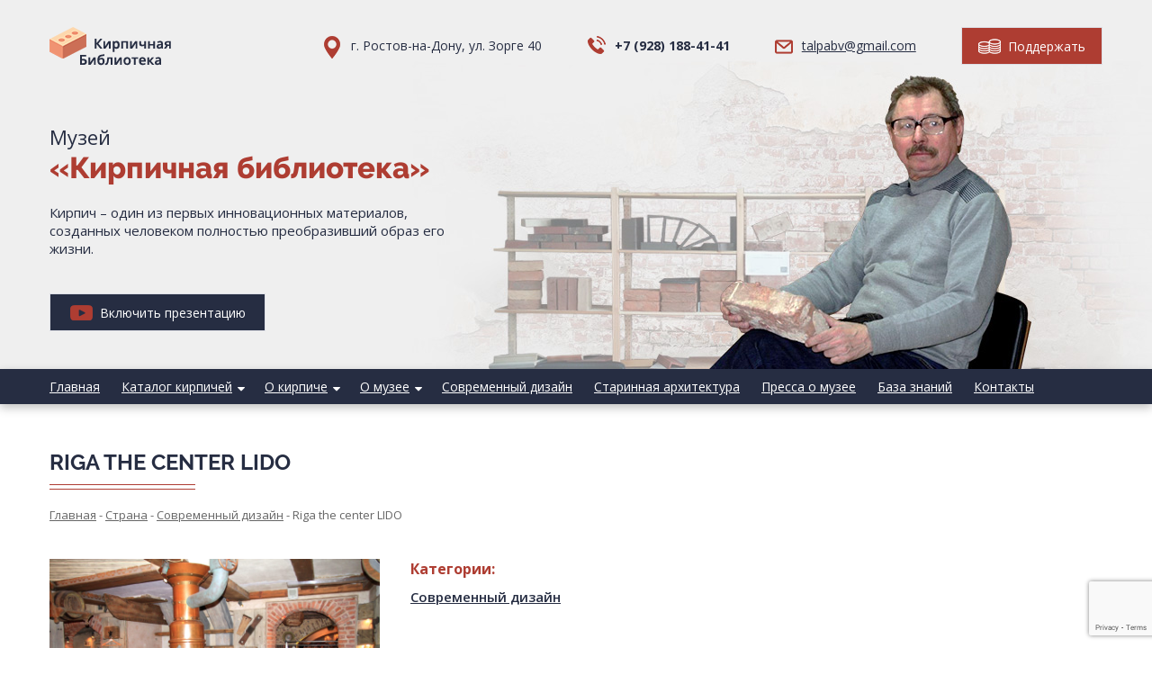

--- FILE ---
content_type: text/html; charset=UTF-8
request_url: https://brick-library.ru/riga-the-center-lido-12/
body_size: 11068
content:
<!DOCTYPE html>
<html>
<head>
	<meta http-equiv="Content-Type" content="text/html; charset=UTF-8" />
	<meta name="viewport" content="width=device-width, initial-scale=1, user-scalable=no">
	<title>Riga the center LIDO - Кирпичная библиотека Талпа Б.В.</title>
	<meta name='robots' content='index, follow, max-image-preview:large, max-snippet:-1, max-video-preview:-1' />

	<!-- This site is optimized with the Yoast SEO plugin v19.4 - https://yoast.com/wordpress/plugins/seo/ -->
	<link rel="canonical" href="https://brick-library.ru/riga-the-center-lido-12/" />
	<meta property="og:locale" content="ru_RU" />
	<meta property="og:type" content="article" />
	<meta property="og:title" content="Riga the center LIDO - Кирпичная библиотека Талпа Б.В." />
	<meta property="og:description" content="Парк Лидо – это визитная карточка Риги и один из главных объектов туризма столицы Латвии. Здание его развлекательного центра – одно из самых больших срубных строений в Европе. Цокольные этажи, печи и камины..." />
	<meta property="og:url" content="https://brick-library.ru/riga-the-center-lido-12/" />
	<meta property="og:site_name" content="Кирпичная библиотека Талпа Б.В." />
	<meta property="article:published_time" content="2020-05-13T12:49:24+00:00" />
	<meta property="article:modified_time" content="2020-05-13T15:46:26+00:00" />
	<meta property="og:image" content="https://brick-library.ru/wp-content/uploads/2020/05/Riga-the-center-LIDO-9-1-scaled.jpg" />
	<meta property="og:image:width" content="2560" />
	<meta property="og:image:height" content="1707" />
	<meta property="og:image:type" content="image/jpeg" />
	<meta name="author" content="admin" />
	<meta name="twitter:card" content="summary_large_image" />
	<meta name="twitter:label1" content="Написано автором" />
	<meta name="twitter:data1" content="admin" />
	<script type="application/ld+json" class="yoast-schema-graph">{"@context":"https://schema.org","@graph":[{"@type":"WebSite","@id":"https://brick-library.ru/#website","url":"https://brick-library.ru/","name":"Кирпичная библиотека Талпа Б.В.","description":"","potentialAction":[{"@type":"SearchAction","target":{"@type":"EntryPoint","urlTemplate":"https://brick-library.ru/?s={search_term_string}"},"query-input":"required name=search_term_string"}],"inLanguage":"ru-RU"},{"@type":"ImageObject","inLanguage":"ru-RU","@id":"https://brick-library.ru/riga-the-center-lido-12/#primaryimage","url":"https://brick-library.ru/wp-content/uploads/2020/05/Riga-the-center-LIDO-9-1-scaled.jpg","contentUrl":"https://brick-library.ru/wp-content/uploads/2020/05/Riga-the-center-LIDO-9-1-scaled.jpg","width":2560,"height":1707},{"@type":"WebPage","@id":"https://brick-library.ru/riga-the-center-lido-12/","url":"https://brick-library.ru/riga-the-center-lido-12/","name":"Riga the center LIDO - Кирпичная библиотека Талпа Б.В.","isPartOf":{"@id":"https://brick-library.ru/#website"},"primaryImageOfPage":{"@id":"https://brick-library.ru/riga-the-center-lido-12/#primaryimage"},"image":{"@id":"https://brick-library.ru/riga-the-center-lido-12/#primaryimage"},"thumbnailUrl":"https://brick-library.ru/wp-content/uploads/2020/05/Riga-the-center-LIDO-9-1-scaled.jpg","datePublished":"2020-05-13T12:49:24+00:00","dateModified":"2020-05-13T15:46:26+00:00","author":{"@id":"https://brick-library.ru/#/schema/person/50903b37b387061d616b5b7132b4049f"},"breadcrumb":{"@id":"https://brick-library.ru/riga-the-center-lido-12/#breadcrumb"},"inLanguage":"ru-RU","potentialAction":[{"@type":"ReadAction","target":["https://brick-library.ru/riga-the-center-lido-12/"]}]},{"@type":"BreadcrumbList","@id":"https://brick-library.ru/riga-the-center-lido-12/#breadcrumb","itemListElement":[{"@type":"ListItem","position":1,"name":"Главная страница","item":"https://brick-library.ru/"},{"@type":"ListItem","position":2,"name":"Страна","item":"https://brick-library.ru/strana/"},{"@type":"ListItem","position":3,"name":"Riga the center LIDO"}]},{"@type":"Person","@id":"https://brick-library.ru/#/schema/person/50903b37b387061d616b5b7132b4049f","name":"admin","image":{"@type":"ImageObject","inLanguage":"ru-RU","@id":"https://brick-library.ru/#/schema/person/image/","url":"https://secure.gravatar.com/avatar/0b590ecdd3525f8f25edcb7a838724d9?s=96&d=mm&r=g","contentUrl":"https://secure.gravatar.com/avatar/0b590ecdd3525f8f25edcb7a838724d9?s=96&d=mm&r=g","caption":"admin"},"sameAs":["https://brick-library.ru"],"url":"https://brick-library.ru/author/admin/"}]}</script>
	<!-- / Yoast SEO plugin. -->


<link rel='dns-prefetch' href='//www.google.com' />
<link rel="alternate" type="application/rss+xml" title="Кирпичная библиотека Талпа Б.В. &raquo; Лента комментариев к &laquo;Riga the center LIDO&raquo;" href="https://brick-library.ru/riga-the-center-lido-12/feed/" />
<script type="text/javascript">
/* <![CDATA[ */
window._wpemojiSettings = {"baseUrl":"https:\/\/s.w.org\/images\/core\/emoji\/15.0.3\/72x72\/","ext":".png","svgUrl":"https:\/\/s.w.org\/images\/core\/emoji\/15.0.3\/svg\/","svgExt":".svg","source":{"concatemoji":"https:\/\/brick-library.ru\/wp-includes\/js\/wp-emoji-release.min.js?ver=6.6.4"}};
/*! This file is auto-generated */
!function(i,n){var o,s,e;function c(e){try{var t={supportTests:e,timestamp:(new Date).valueOf()};sessionStorage.setItem(o,JSON.stringify(t))}catch(e){}}function p(e,t,n){e.clearRect(0,0,e.canvas.width,e.canvas.height),e.fillText(t,0,0);var t=new Uint32Array(e.getImageData(0,0,e.canvas.width,e.canvas.height).data),r=(e.clearRect(0,0,e.canvas.width,e.canvas.height),e.fillText(n,0,0),new Uint32Array(e.getImageData(0,0,e.canvas.width,e.canvas.height).data));return t.every(function(e,t){return e===r[t]})}function u(e,t,n){switch(t){case"flag":return n(e,"\ud83c\udff3\ufe0f\u200d\u26a7\ufe0f","\ud83c\udff3\ufe0f\u200b\u26a7\ufe0f")?!1:!n(e,"\ud83c\uddfa\ud83c\uddf3","\ud83c\uddfa\u200b\ud83c\uddf3")&&!n(e,"\ud83c\udff4\udb40\udc67\udb40\udc62\udb40\udc65\udb40\udc6e\udb40\udc67\udb40\udc7f","\ud83c\udff4\u200b\udb40\udc67\u200b\udb40\udc62\u200b\udb40\udc65\u200b\udb40\udc6e\u200b\udb40\udc67\u200b\udb40\udc7f");case"emoji":return!n(e,"\ud83d\udc26\u200d\u2b1b","\ud83d\udc26\u200b\u2b1b")}return!1}function f(e,t,n){var r="undefined"!=typeof WorkerGlobalScope&&self instanceof WorkerGlobalScope?new OffscreenCanvas(300,150):i.createElement("canvas"),a=r.getContext("2d",{willReadFrequently:!0}),o=(a.textBaseline="top",a.font="600 32px Arial",{});return e.forEach(function(e){o[e]=t(a,e,n)}),o}function t(e){var t=i.createElement("script");t.src=e,t.defer=!0,i.head.appendChild(t)}"undefined"!=typeof Promise&&(o="wpEmojiSettingsSupports",s=["flag","emoji"],n.supports={everything:!0,everythingExceptFlag:!0},e=new Promise(function(e){i.addEventListener("DOMContentLoaded",e,{once:!0})}),new Promise(function(t){var n=function(){try{var e=JSON.parse(sessionStorage.getItem(o));if("object"==typeof e&&"number"==typeof e.timestamp&&(new Date).valueOf()<e.timestamp+604800&&"object"==typeof e.supportTests)return e.supportTests}catch(e){}return null}();if(!n){if("undefined"!=typeof Worker&&"undefined"!=typeof OffscreenCanvas&&"undefined"!=typeof URL&&URL.createObjectURL&&"undefined"!=typeof Blob)try{var e="postMessage("+f.toString()+"("+[JSON.stringify(s),u.toString(),p.toString()].join(",")+"));",r=new Blob([e],{type:"text/javascript"}),a=new Worker(URL.createObjectURL(r),{name:"wpTestEmojiSupports"});return void(a.onmessage=function(e){c(n=e.data),a.terminate(),t(n)})}catch(e){}c(n=f(s,u,p))}t(n)}).then(function(e){for(var t in e)n.supports[t]=e[t],n.supports.everything=n.supports.everything&&n.supports[t],"flag"!==t&&(n.supports.everythingExceptFlag=n.supports.everythingExceptFlag&&n.supports[t]);n.supports.everythingExceptFlag=n.supports.everythingExceptFlag&&!n.supports.flag,n.DOMReady=!1,n.readyCallback=function(){n.DOMReady=!0}}).then(function(){return e}).then(function(){var e;n.supports.everything||(n.readyCallback(),(e=n.source||{}).concatemoji?t(e.concatemoji):e.wpemoji&&e.twemoji&&(t(e.twemoji),t(e.wpemoji)))}))}((window,document),window._wpemojiSettings);
/* ]]> */
</script>
<style id='wp-emoji-styles-inline-css' type='text/css'>

	img.wp-smiley, img.emoji {
		display: inline !important;
		border: none !important;
		box-shadow: none !important;
		height: 1em !important;
		width: 1em !important;
		margin: 0 0.07em !important;
		vertical-align: -0.1em !important;
		background: none !important;
		padding: 0 !important;
	}
</style>
<link rel='stylesheet' id='wp-block-library-css' href='https://brick-library.ru/wp-includes/css/dist/block-library/style.min.css?ver=6.6.4' type='text/css' media='all' />
<style id='classic-theme-styles-inline-css' type='text/css'>
/*! This file is auto-generated */
.wp-block-button__link{color:#fff;background-color:#32373c;border-radius:9999px;box-shadow:none;text-decoration:none;padding:calc(.667em + 2px) calc(1.333em + 2px);font-size:1.125em}.wp-block-file__button{background:#32373c;color:#fff;text-decoration:none}
</style>
<style id='global-styles-inline-css' type='text/css'>
:root{--wp--preset--aspect-ratio--square: 1;--wp--preset--aspect-ratio--4-3: 4/3;--wp--preset--aspect-ratio--3-4: 3/4;--wp--preset--aspect-ratio--3-2: 3/2;--wp--preset--aspect-ratio--2-3: 2/3;--wp--preset--aspect-ratio--16-9: 16/9;--wp--preset--aspect-ratio--9-16: 9/16;--wp--preset--color--black: #000000;--wp--preset--color--cyan-bluish-gray: #abb8c3;--wp--preset--color--white: #ffffff;--wp--preset--color--pale-pink: #f78da7;--wp--preset--color--vivid-red: #cf2e2e;--wp--preset--color--luminous-vivid-orange: #ff6900;--wp--preset--color--luminous-vivid-amber: #fcb900;--wp--preset--color--light-green-cyan: #7bdcb5;--wp--preset--color--vivid-green-cyan: #00d084;--wp--preset--color--pale-cyan-blue: #8ed1fc;--wp--preset--color--vivid-cyan-blue: #0693e3;--wp--preset--color--vivid-purple: #9b51e0;--wp--preset--gradient--vivid-cyan-blue-to-vivid-purple: linear-gradient(135deg,rgba(6,147,227,1) 0%,rgb(155,81,224) 100%);--wp--preset--gradient--light-green-cyan-to-vivid-green-cyan: linear-gradient(135deg,rgb(122,220,180) 0%,rgb(0,208,130) 100%);--wp--preset--gradient--luminous-vivid-amber-to-luminous-vivid-orange: linear-gradient(135deg,rgba(252,185,0,1) 0%,rgba(255,105,0,1) 100%);--wp--preset--gradient--luminous-vivid-orange-to-vivid-red: linear-gradient(135deg,rgba(255,105,0,1) 0%,rgb(207,46,46) 100%);--wp--preset--gradient--very-light-gray-to-cyan-bluish-gray: linear-gradient(135deg,rgb(238,238,238) 0%,rgb(169,184,195) 100%);--wp--preset--gradient--cool-to-warm-spectrum: linear-gradient(135deg,rgb(74,234,220) 0%,rgb(151,120,209) 20%,rgb(207,42,186) 40%,rgb(238,44,130) 60%,rgb(251,105,98) 80%,rgb(254,248,76) 100%);--wp--preset--gradient--blush-light-purple: linear-gradient(135deg,rgb(255,206,236) 0%,rgb(152,150,240) 100%);--wp--preset--gradient--blush-bordeaux: linear-gradient(135deg,rgb(254,205,165) 0%,rgb(254,45,45) 50%,rgb(107,0,62) 100%);--wp--preset--gradient--luminous-dusk: linear-gradient(135deg,rgb(255,203,112) 0%,rgb(199,81,192) 50%,rgb(65,88,208) 100%);--wp--preset--gradient--pale-ocean: linear-gradient(135deg,rgb(255,245,203) 0%,rgb(182,227,212) 50%,rgb(51,167,181) 100%);--wp--preset--gradient--electric-grass: linear-gradient(135deg,rgb(202,248,128) 0%,rgb(113,206,126) 100%);--wp--preset--gradient--midnight: linear-gradient(135deg,rgb(2,3,129) 0%,rgb(40,116,252) 100%);--wp--preset--font-size--small: 13px;--wp--preset--font-size--medium: 20px;--wp--preset--font-size--large: 36px;--wp--preset--font-size--x-large: 42px;--wp--preset--spacing--20: 0.44rem;--wp--preset--spacing--30: 0.67rem;--wp--preset--spacing--40: 1rem;--wp--preset--spacing--50: 1.5rem;--wp--preset--spacing--60: 2.25rem;--wp--preset--spacing--70: 3.38rem;--wp--preset--spacing--80: 5.06rem;--wp--preset--shadow--natural: 6px 6px 9px rgba(0, 0, 0, 0.2);--wp--preset--shadow--deep: 12px 12px 50px rgba(0, 0, 0, 0.4);--wp--preset--shadow--sharp: 6px 6px 0px rgba(0, 0, 0, 0.2);--wp--preset--shadow--outlined: 6px 6px 0px -3px rgba(255, 255, 255, 1), 6px 6px rgba(0, 0, 0, 1);--wp--preset--shadow--crisp: 6px 6px 0px rgba(0, 0, 0, 1);}:where(.is-layout-flex){gap: 0.5em;}:where(.is-layout-grid){gap: 0.5em;}body .is-layout-flex{display: flex;}.is-layout-flex{flex-wrap: wrap;align-items: center;}.is-layout-flex > :is(*, div){margin: 0;}body .is-layout-grid{display: grid;}.is-layout-grid > :is(*, div){margin: 0;}:where(.wp-block-columns.is-layout-flex){gap: 2em;}:where(.wp-block-columns.is-layout-grid){gap: 2em;}:where(.wp-block-post-template.is-layout-flex){gap: 1.25em;}:where(.wp-block-post-template.is-layout-grid){gap: 1.25em;}.has-black-color{color: var(--wp--preset--color--black) !important;}.has-cyan-bluish-gray-color{color: var(--wp--preset--color--cyan-bluish-gray) !important;}.has-white-color{color: var(--wp--preset--color--white) !important;}.has-pale-pink-color{color: var(--wp--preset--color--pale-pink) !important;}.has-vivid-red-color{color: var(--wp--preset--color--vivid-red) !important;}.has-luminous-vivid-orange-color{color: var(--wp--preset--color--luminous-vivid-orange) !important;}.has-luminous-vivid-amber-color{color: var(--wp--preset--color--luminous-vivid-amber) !important;}.has-light-green-cyan-color{color: var(--wp--preset--color--light-green-cyan) !important;}.has-vivid-green-cyan-color{color: var(--wp--preset--color--vivid-green-cyan) !important;}.has-pale-cyan-blue-color{color: var(--wp--preset--color--pale-cyan-blue) !important;}.has-vivid-cyan-blue-color{color: var(--wp--preset--color--vivid-cyan-blue) !important;}.has-vivid-purple-color{color: var(--wp--preset--color--vivid-purple) !important;}.has-black-background-color{background-color: var(--wp--preset--color--black) !important;}.has-cyan-bluish-gray-background-color{background-color: var(--wp--preset--color--cyan-bluish-gray) !important;}.has-white-background-color{background-color: var(--wp--preset--color--white) !important;}.has-pale-pink-background-color{background-color: var(--wp--preset--color--pale-pink) !important;}.has-vivid-red-background-color{background-color: var(--wp--preset--color--vivid-red) !important;}.has-luminous-vivid-orange-background-color{background-color: var(--wp--preset--color--luminous-vivid-orange) !important;}.has-luminous-vivid-amber-background-color{background-color: var(--wp--preset--color--luminous-vivid-amber) !important;}.has-light-green-cyan-background-color{background-color: var(--wp--preset--color--light-green-cyan) !important;}.has-vivid-green-cyan-background-color{background-color: var(--wp--preset--color--vivid-green-cyan) !important;}.has-pale-cyan-blue-background-color{background-color: var(--wp--preset--color--pale-cyan-blue) !important;}.has-vivid-cyan-blue-background-color{background-color: var(--wp--preset--color--vivid-cyan-blue) !important;}.has-vivid-purple-background-color{background-color: var(--wp--preset--color--vivid-purple) !important;}.has-black-border-color{border-color: var(--wp--preset--color--black) !important;}.has-cyan-bluish-gray-border-color{border-color: var(--wp--preset--color--cyan-bluish-gray) !important;}.has-white-border-color{border-color: var(--wp--preset--color--white) !important;}.has-pale-pink-border-color{border-color: var(--wp--preset--color--pale-pink) !important;}.has-vivid-red-border-color{border-color: var(--wp--preset--color--vivid-red) !important;}.has-luminous-vivid-orange-border-color{border-color: var(--wp--preset--color--luminous-vivid-orange) !important;}.has-luminous-vivid-amber-border-color{border-color: var(--wp--preset--color--luminous-vivid-amber) !important;}.has-light-green-cyan-border-color{border-color: var(--wp--preset--color--light-green-cyan) !important;}.has-vivid-green-cyan-border-color{border-color: var(--wp--preset--color--vivid-green-cyan) !important;}.has-pale-cyan-blue-border-color{border-color: var(--wp--preset--color--pale-cyan-blue) !important;}.has-vivid-cyan-blue-border-color{border-color: var(--wp--preset--color--vivid-cyan-blue) !important;}.has-vivid-purple-border-color{border-color: var(--wp--preset--color--vivid-purple) !important;}.has-vivid-cyan-blue-to-vivid-purple-gradient-background{background: var(--wp--preset--gradient--vivid-cyan-blue-to-vivid-purple) !important;}.has-light-green-cyan-to-vivid-green-cyan-gradient-background{background: var(--wp--preset--gradient--light-green-cyan-to-vivid-green-cyan) !important;}.has-luminous-vivid-amber-to-luminous-vivid-orange-gradient-background{background: var(--wp--preset--gradient--luminous-vivid-amber-to-luminous-vivid-orange) !important;}.has-luminous-vivid-orange-to-vivid-red-gradient-background{background: var(--wp--preset--gradient--luminous-vivid-orange-to-vivid-red) !important;}.has-very-light-gray-to-cyan-bluish-gray-gradient-background{background: var(--wp--preset--gradient--very-light-gray-to-cyan-bluish-gray) !important;}.has-cool-to-warm-spectrum-gradient-background{background: var(--wp--preset--gradient--cool-to-warm-spectrum) !important;}.has-blush-light-purple-gradient-background{background: var(--wp--preset--gradient--blush-light-purple) !important;}.has-blush-bordeaux-gradient-background{background: var(--wp--preset--gradient--blush-bordeaux) !important;}.has-luminous-dusk-gradient-background{background: var(--wp--preset--gradient--luminous-dusk) !important;}.has-pale-ocean-gradient-background{background: var(--wp--preset--gradient--pale-ocean) !important;}.has-electric-grass-gradient-background{background: var(--wp--preset--gradient--electric-grass) !important;}.has-midnight-gradient-background{background: var(--wp--preset--gradient--midnight) !important;}.has-small-font-size{font-size: var(--wp--preset--font-size--small) !important;}.has-medium-font-size{font-size: var(--wp--preset--font-size--medium) !important;}.has-large-font-size{font-size: var(--wp--preset--font-size--large) !important;}.has-x-large-font-size{font-size: var(--wp--preset--font-size--x-large) !important;}
:where(.wp-block-post-template.is-layout-flex){gap: 1.25em;}:where(.wp-block-post-template.is-layout-grid){gap: 1.25em;}
:where(.wp-block-columns.is-layout-flex){gap: 2em;}:where(.wp-block-columns.is-layout-grid){gap: 2em;}
:root :where(.wp-block-pullquote){font-size: 1.5em;line-height: 1.6;}
</style>
<link rel='stylesheet' id='contact-form-7-css' href='https://brick-library.ru/wp-content/plugins/contact-form-7/includes/css/styles.css?ver=5.6.1' type='text/css' media='all' />
<link rel='stylesheet' id='wp-pagenavi-css' href='https://brick-library.ru/wp-content/plugins/wp-pagenavi/pagenavi-css.css?ver=2.70' type='text/css' media='all' />
<link rel='stylesheet' id='fancybox-css' href='https://brick-library.ru/wp-content/plugins/easy-fancybox/css/jquery.fancybox.min.css?ver=1.3.24' type='text/css' media='screen' />
<script type="text/javascript" src="https://brick-library.ru/wp-includes/js/jquery/jquery.min.js?ver=3.7.1" id="jquery-core-js"></script>
<script type="text/javascript" src="https://brick-library.ru/wp-includes/js/jquery/jquery-migrate.min.js?ver=3.4.1" id="jquery-migrate-js"></script>
<link rel="https://api.w.org/" href="https://brick-library.ru/wp-json/" /><link rel="alternate" title="JSON" type="application/json" href="https://brick-library.ru/wp-json/wp/v2/posts/2153" /><link rel="EditURI" type="application/rsd+xml" title="RSD" href="https://brick-library.ru/xmlrpc.php?rsd" />
<meta name="generator" content="WordPress 6.6.4" />
<link rel='shortlink' href='https://brick-library.ru/?p=2153' />
<link rel="alternate" title="oEmbed (JSON)" type="application/json+oembed" href="https://brick-library.ru/wp-json/oembed/1.0/embed?url=https%3A%2F%2Fbrick-library.ru%2Friga-the-center-lido-12%2F" />
<link rel="alternate" title="oEmbed (XML)" type="text/xml+oembed" href="https://brick-library.ru/wp-json/oembed/1.0/embed?url=https%3A%2F%2Fbrick-library.ru%2Friga-the-center-lido-12%2F&#038;format=xml" />
<!-- Yandex.Metrika counter -->
<script type="text/javascript" >
   (function(m,e,t,r,i,k,a){m[i]=m[i]||function(){(m[i].a=m[i].a||[]).push(arguments)};
   m[i].l=1*new Date();k=e.createElement(t),a=e.getElementsByTagName(t)[0],k.async=1,k.src=r,a.parentNode.insertBefore(k,a)})
   (window, document, "script", "https://mc.yandex.ru/metrika/tag.js", "ym");

   ym(60670924, "init", {
        clickmap:true,
        trackLinks:true,
        accurateTrackBounce:true
   });
</script>
<noscript><div><img src="https://mc.yandex.ru/watch/60670924" style="position:absolute; left:-9999px;" alt="" /></div></noscript>
<!-- /Yandex.Metrika counter -->
	<link rel="stylesheet" href="https://brick-library.ru/wp-content/themes/bricklibrary/style.css">
	<link rel="stylesheet" href="https://brick-library.ru/wp-content/themes/bricklibrary/slick.css">
	<link rel="stylesheet" href="https://maxcdn.bootstrapcdn.com/font-awesome/4.5.0/css/font-awesome.min.css">
	<!-- <link rel="stylesheet" href="https://cdn.jsdelivr.net/gh/fancyapps/fancybox@3.5.7/dist/jquery.fancybox.min.css" /> -->
	<script src="http://code.jquery.com/jquery-3.4.1.min.js"></script>
	<script type="text/javascript" src="https://brick-library.ru/wp-content/themes/bricklibrary/js/slick.min.js"></script>
	<script src="https://brick-library.ru/wp-content/themes/bricklibrary/js/jquery.mask.js"></script>
	<script src="https://brick-library.ru/wp-content/themes/bricklibrary/js/common.js"></script>
	<!-- <script src="https://cdn.jsdelivr.net/gh/fancyapps/fancybox@3.5.7/dist/jquery.fancybox.min.js"></script> -->
</head>
<body class="post-template-default single single-post postid-2153 single-format-standard">
	<nav class="mob-menu"><ul id="menu-glavnoe-menyu" class=""><li id="menu-item-25" class="menu-item menu-item-type-post_type menu-item-object-page menu-item-home menu-item-25"><a href="https://brick-library.ru/">Главная</a></li>
<li id="menu-item-32" class="menu-item menu-item-type-taxonomy menu-item-object-category menu-item-has-children menu-item-32"><a href="https://brick-library.ru/katalog-kirpichej/">Каталог кирпичей</a>
<ul class="sub-menu">
	<li id="menu-item-9942" class="menu-item menu-item-type-post_type menu-item-object-page menu-item-9942"><a href="https://brick-library.ru/epoxa/">Эпоха</a></li>
	<li id="menu-item-9943" class="menu-item menu-item-type-post_type menu-item-object-page current_page_parent menu-item-9943"><a href="https://brick-library.ru/strana/">Страна</a></li>
	<li id="menu-item-9931" class="menu-item menu-item-type-post_type menu-item-object-page menu-item-9931"><a href="https://brick-library.ru/gubernii-rossijskoj-imperii/">Губернии Российской Империи</a></li>
	<li id="menu-item-9944" class="menu-item menu-item-type-post_type menu-item-object-page menu-item-9944"><a href="https://brick-library.ru/prochee/">Прочее</a></li>
</ul>
</li>
<li id="menu-item-8964" class="menu-item menu-item-type-custom menu-item-object-custom menu-item-has-children menu-item-8964"><a href="#">О кирпиче</a>
<ul class="sub-menu">
	<li id="menu-item-8962" class="menu-item menu-item-type-post_type menu-item-object-page menu-item-8962"><a href="https://brick-library.ru/vidy-kirpicha/">Виды кирпича</a></li>
	<li id="menu-item-8963" class="menu-item menu-item-type-post_type menu-item-object-page menu-item-8963"><a href="https://brick-library.ru/istoriya-vozniknoveniya-kirpicha/">История возникновения кирпича</a></li>
</ul>
</li>
<li id="menu-item-29" class="menu-item menu-item-type-post_type menu-item-object-page menu-item-has-children menu-item-29"><a href="https://brick-library.ru/o-muzee/">О музее</a>
<ul class="sub-menu">
	<li id="menu-item-8947" class="menu-item menu-item-type-post_type menu-item-object-page menu-item-8947"><a href="https://brick-library.ru/osnovatel-muzeya-talpa-b-v/">Основатель музея Талпа Б.В.</a></li>
</ul>
</li>
<li id="menu-item-30" class="menu-item menu-item-type-post_type menu-item-object-page menu-item-30"><a href="https://brick-library.ru/sovremennyj-dizajn/">Современный дизайн</a></li>
<li id="menu-item-8967" class="menu-item menu-item-type-taxonomy menu-item-object-category menu-item-8967"><a href="https://brick-library.ru/starinnaya-arxitektura/">Старинная архитектура</a></li>
<li id="menu-item-33" class="menu-item menu-item-type-taxonomy menu-item-object-category menu-item-33"><a href="https://brick-library.ru/novosti/">Пресса о музее</a></li>
<li id="menu-item-26" class="menu-item menu-item-type-post_type menu-item-object-page menu-item-26"><a href="https://brick-library.ru/baza-znanij/">База знаний</a></li>
<li id="menu-item-27" class="menu-item menu-item-type-post_type menu-item-object-page menu-item-27"><a href="https://brick-library.ru/kontakty/">Контакты</a></li>
</ul></nav>	<div class="mob-contacts">
		<div class="adress">
			г. Ростов-на-Дону, ул. Зорге 40		</div>
		<a href="tel:+7 (928) 188-41-41" class="tel">+7 (928) 188-41-41</a>
		<a href="mailto:talpabv@gmail.com" class="mail">talpabv@gmail.com</a>
		<button onclick="window.open('/podderzhat-proekt/')"><span></span> Поддержать</button>
	</div>
	<header class="header">
		<div class="wrap">
			<div class="flex">
				<div class="logo">
										<a href="https://brick-library.ru"><img src="https://brick-library.ru/wp-content/themes/bricklibrary/img/logo.png"></a>
									</div>
				<div class="adress">
					г. Ростов-на-Дону, ул. Зорге 40				</div>
				<a href="tel:+7 (928) 188-41-41" class="tel">+7 (928) 188-41-41</a>
				<a href="mailto:talpabv@gmail.com" class="mail">talpabv@gmail.com</a>
				<button onclick="window.open('/podderzhat-proekt/')"><span></span> Поддержать</button>
				<div class="mob-buttons">
					<a class="a1"></a>
					<a class="a2"></a>
				</div>
			</div>
			<div class="text">
				<div class="name">
					Музей <span>«Кирпичная библиотека»</span>				</div>
				<p>Кирпич – один из первых инновационных материалов, созданных человеком полностью преобразивший образ его жизни.</p>
				<a href="https://www.youtube.com/watch?v=cXbB1wflSmQ" class="fancybox"><button><span></span> Включить презентацию</button></a>
			</div>
		</div>
	</header>
	<nav class="top-menu">
		<div class="wrap"><ul id="menu-glavnoe-menyu-1" class="flex"><li class="menu-item menu-item-type-post_type menu-item-object-page menu-item-home menu-item-25"><a href="https://brick-library.ru/">Главная</a></li>
<li class="menu-item menu-item-type-taxonomy menu-item-object-category menu-item-has-children menu-item-32"><a href="https://brick-library.ru/katalog-kirpichej/">Каталог кирпичей</a> <i class="fa fa-caret-down"></i>
<ul class="sub-menu">
	<li class="menu-item menu-item-type-post_type menu-item-object-page menu-item-9942"><a href="https://brick-library.ru/epoxa/">Эпоха</a></li>
	<li class="menu-item menu-item-type-post_type menu-item-object-page current_page_parent menu-item-9943"><a href="https://brick-library.ru/strana/">Страна</a></li>
	<li class="menu-item menu-item-type-post_type menu-item-object-page menu-item-9931"><a href="https://brick-library.ru/gubernii-rossijskoj-imperii/">Губернии Российской Империи</a></li>
	<li class="menu-item menu-item-type-post_type menu-item-object-page menu-item-9944"><a href="https://brick-library.ru/prochee/">Прочее</a></li>
</ul>
</li>
<li class="menu-item menu-item-type-custom menu-item-object-custom menu-item-has-children menu-item-8964"><a href="#">О кирпиче</a> <i class="fa fa-caret-down"></i>
<ul class="sub-menu">
	<li class="menu-item menu-item-type-post_type menu-item-object-page menu-item-8962"><a href="https://brick-library.ru/vidy-kirpicha/">Виды кирпича</a></li>
	<li class="menu-item menu-item-type-post_type menu-item-object-page menu-item-8963"><a href="https://brick-library.ru/istoriya-vozniknoveniya-kirpicha/">История возникновения кирпича</a></li>
</ul>
</li>
<li class="menu-item menu-item-type-post_type menu-item-object-page menu-item-has-children menu-item-29"><a href="https://brick-library.ru/o-muzee/">О музее</a> <i class="fa fa-caret-down"></i>
<ul class="sub-menu">
	<li class="menu-item menu-item-type-post_type menu-item-object-page menu-item-8947"><a href="https://brick-library.ru/osnovatel-muzeya-talpa-b-v/">Основатель музея Талпа Б.В.</a></li>
</ul>
</li>
<li class="menu-item menu-item-type-post_type menu-item-object-page menu-item-30"><a href="https://brick-library.ru/sovremennyj-dizajn/">Современный дизайн</a></li>
<li class="menu-item menu-item-type-taxonomy menu-item-object-category menu-item-8967"><a href="https://brick-library.ru/starinnaya-arxitektura/">Старинная архитектура</a></li>
<li class="menu-item menu-item-type-taxonomy menu-item-object-category menu-item-33"><a href="https://brick-library.ru/novosti/">Пресса о музее</a></li>
<li class="menu-item menu-item-type-post_type menu-item-object-page menu-item-26"><a href="https://brick-library.ru/baza-znanij/">База знаний</a></li>
<li class="menu-item menu-item-type-post_type menu-item-object-page menu-item-27"><a href="https://brick-library.ru/kontakty/">Контакты</a></li>
</ul></div>	</nav>
		<div class="inner-page">
		<div class="wrap">
			<h1>Riga the center LIDO</h1>
			<div class="navi">
				<!-- Breadcrumb NavXT 7.1.0 -->
<span property="itemListElement" typeof="ListItem"><a property="item" typeof="WebPage" title="Перейти к Кирпичная библиотека Талпа Б.В.." href="https://brick-library.ru" class="home" ><span property="name">Главная</span></a><meta property="position" content="1"></span> - <span property="itemListElement" typeof="ListItem"><a property="item" typeof="WebPage" title="Перейти к Страна." href="https://brick-library.ru/strana/" class="post-root post post-post" ><span property="name">Страна</span></a><meta property="position" content="2"></span> - <span property="itemListElement" typeof="ListItem"><a property="item" typeof="WebPage" title="Перейти к архиву рубрики Современный дизайн." href="https://brick-library.ru/sovremennyj-dizajn/" class="taxonomy category" ><span property="name">Современный дизайн</span></a><meta property="position" content="3"></span> - <span class="post post-post current-item">Riga the center LIDO</span>			</div>

			
			<div class="item-page">
												<div class="photos">
					<div class="slider-for">
													<div class="item"><a href="https://brick-library.ru/wp-content/uploads/2020/05/Riga-the-center-LIDO-9-1-scaled.jpg"><img width="367" height="245" src="https://brick-library.ru/wp-content/uploads/2020/05/Riga-the-center-LIDO-9-1-scaled.jpg" class="attachment-367x339 size-367x339 wp-post-image" alt="" decoding="async" fetchpriority="high" srcset="https://brick-library.ru/wp-content/uploads/2020/05/Riga-the-center-LIDO-9-1-scaled.jpg 2560w, https://brick-library.ru/wp-content/uploads/2020/05/Riga-the-center-LIDO-9-1-300x200.jpg 300w, https://brick-library.ru/wp-content/uploads/2020/05/Riga-the-center-LIDO-9-1-1024x683.jpg 1024w, https://brick-library.ru/wp-content/uploads/2020/05/Riga-the-center-LIDO-9-1-768x512.jpg 768w, https://brick-library.ru/wp-content/uploads/2020/05/Riga-the-center-LIDO-9-1-1536x1024.jpg 1536w, https://brick-library.ru/wp-content/uploads/2020/05/Riga-the-center-LIDO-9-1-2048x1365.jpg 2048w" sizes="(max-width: 367px) 100vw, 367px" /></a></div>
																	</div>
					<div class="slider-nav">
																	</div>
				</div>
								<div class="cats">
					<p>Категории:</p>
										<ul>
											<li><a href="https://brick-library.ru/sovremennyj-dizajn/">Современный дизайн</a></li>										</ul>
				</div>
								<div class="text">
					<div class="name">описание</div>
					<p><strong>Парк Лидо</strong> – это визитная карточка Риги и один из главных объектов туризма столицы Латвии. Здание его развлекательного центра – одно из самых больших срубных строений в Европе. Цокольные этажи, печи и камины построены из старинного кирпича в замковом стиле.</p>
<p>Парк Лидо состоит из собственно парка и развлекательного центра. Его строительство длилось два года. В нем участвовало более 240 предприятий из Латвии и Европы. Срубное здание развлекательного центра было построено из латвийских елей, возрастом старше ста лет. Цокольные этажи, печи и камины построены из старинного кирпича в замковом стиле.</p>
<p>Художниками специального конструкторского бюро были созданы интерьеры комнат. Их предметы были изготовлены из дерева и экологически чистых материалов.</p>
<p>В трехэтажном здании площадью 2500 кв. м. могут разместиться около 1000 посетителей. Комплекс питания парка включает в себя пивной погреб, бистро и экспресс-ресторан. Ежедневно в бистро потребляется более 2,5 тонн картофеля и 250 килограмм лука.</p>
<p>В расположенном на третьем этаже комплекса, экспресс-ресторане блюда подаются в формате шведского стола. Пивной погреб порадует гостей латвийской национальной кухней и четырьмя сортами нефильтрованного пива. Пиво Лидо неоднократно становилось лучшим на местных и международных конкурсах.</p>
<p>Для детей в 2001 году был открыт парк аттракционов с катком, авто-городком, велокартингом и надувными аттракционами, тирами и колесом обозрения. Стоимость катания на катке 2,90 евро за час с арендой коньков и 1,45 евро за час без нее. Можно здесь покататься и на пони, в общем, скучать не придётся. Парк отдыха и развлечений «Лидо» считается лучшим местом семейного отдыха в Риге.</p>
<p>Все здания парка Лидо деревянные, выполнены в латышском национальном стиле и составляют единый ансамбль, группирующийся вокруг главного здания в форме мельницы.</p>
<p>Меню ресторана бистро очень разнообразное и состоит из 500 блюд.</p>
<p>Лучшее время для посещения парка – это конец декабря, так как перед рождеством его украшают ледяными скульптурами и огнями.</p>
<p>Лед на катке парка аттракционов искусственный, поэтому не зависит от капризов погоды и никогда не тает.</p>
<p>Ель, устанавливаемая в парке перед рождеством и новым годом, бывает выше и ярче главной ели Риги.</p>
<p>На территории парка проводятся различные праздники и мероприятия, по поводу (масленица, рождество, лиго и т.д.) и без, развлечения и конкурсы. Так что здесь, можно не просто вкусно поесть, душевно посидеть, но и развлечься, как детям, так и взрослым.</p>
<p>Парк Лидо находится на улице Краста, дом 76, рядом с набережной Западной Двины (Даугавы) Сленговое название среди жителей Риги – «Мельница». http://summerhotels.ru/sights/latvia/park-lido/</p>
				</div>
							</div>

					</div>
	</div>
	
	<footer class="footer">
		<div class="wrap">
			<div class="flex">
				<div class="logo">
					<div class="wrap">
										<a href="https://brick-library.ru"><img src="https://brick-library.ru/wp-content/themes/bricklibrary/img/logo2.png"></a>
										</div>
					<p>Повседневная практика показывает, что сложившаяся структура организации обеспечивает широкому кругу (специалистов) участие в формировании позиций, занимаемых участниками в отношении поставленных задач.</p>
					<div class="partners">
						<p>Наши партнеры:</p>
																			<a href="#link1" target="_blank"><img src="https://brick-library.ru/wp-content/uploads/2020/05/partners-e1589376448709.png"></a>
													<a href="#link2" target="_blank"><img src="https://brick-library.ru/wp-content/uploads/2020/05/partners-1-e1589376523313.png"></a>
																	</div>
				</div>
				<div class="contacts">
					<div class="name">
						Наши КОНТАКТЫ
					</div>
					<div class="adress">
						г. Ростов-на-Дону, ул. Зорге 40					</div>
					<a href="tel:+7 (928) 188-41-41" class="tel">+7 (928) 188-41-41</a>
					<a href="mailto:talpabv@gmail.com" class="mail">talpabv@gmail.com</a>
				</div>
				<nav>
					<div class="name">
						НАВИГАЦИЯ
					</div>
					<ul id="menu-glavnoe-menyu-2" class=""><li class="menu-item menu-item-type-post_type menu-item-object-page menu-item-home menu-item-25"><a href="https://brick-library.ru/">Главная</a></li>
<li class="menu-item menu-item-type-taxonomy menu-item-object-category menu-item-has-children menu-item-32"><a href="https://brick-library.ru/katalog-kirpichej/">Каталог кирпичей</a>
<ul class="sub-menu">
	<li class="menu-item menu-item-type-post_type menu-item-object-page menu-item-9942"><a href="https://brick-library.ru/epoxa/">Эпоха</a></li>
	<li class="menu-item menu-item-type-post_type menu-item-object-page current_page_parent menu-item-9943"><a href="https://brick-library.ru/strana/">Страна</a></li>
	<li class="menu-item menu-item-type-post_type menu-item-object-page menu-item-9931"><a href="https://brick-library.ru/gubernii-rossijskoj-imperii/">Губернии Российской Империи</a></li>
	<li class="menu-item menu-item-type-post_type menu-item-object-page menu-item-9944"><a href="https://brick-library.ru/prochee/">Прочее</a></li>
</ul>
</li>
<li class="menu-item menu-item-type-custom menu-item-object-custom menu-item-has-children menu-item-8964"><a href="#">О кирпиче</a>
<ul class="sub-menu">
	<li class="menu-item menu-item-type-post_type menu-item-object-page menu-item-8962"><a href="https://brick-library.ru/vidy-kirpicha/">Виды кирпича</a></li>
	<li class="menu-item menu-item-type-post_type menu-item-object-page menu-item-8963"><a href="https://brick-library.ru/istoriya-vozniknoveniya-kirpicha/">История возникновения кирпича</a></li>
</ul>
</li>
<li class="menu-item menu-item-type-post_type menu-item-object-page menu-item-has-children menu-item-29"><a href="https://brick-library.ru/o-muzee/">О музее</a>
<ul class="sub-menu">
	<li class="menu-item menu-item-type-post_type menu-item-object-page menu-item-8947"><a href="https://brick-library.ru/osnovatel-muzeya-talpa-b-v/">Основатель музея Талпа Б.В.</a></li>
</ul>
</li>
<li class="menu-item menu-item-type-post_type menu-item-object-page menu-item-30"><a href="https://brick-library.ru/sovremennyj-dizajn/">Современный дизайн</a></li>
<li class="menu-item menu-item-type-taxonomy menu-item-object-category menu-item-8967"><a href="https://brick-library.ru/starinnaya-arxitektura/">Старинная архитектура</a></li>
<li class="menu-item menu-item-type-taxonomy menu-item-object-category menu-item-33"><a href="https://brick-library.ru/novosti/">Пресса о музее</a></li>
<li class="menu-item menu-item-type-post_type menu-item-object-page menu-item-26"><a href="https://brick-library.ru/baza-znanij/">База знаний</a></li>
<li class="menu-item menu-item-type-post_type menu-item-object-page menu-item-27"><a href="https://brick-library.ru/kontakty/">Контакты</a></li>
</ul>				</nav>
			</div>
		</div>
	</footer>
	<div class="copy">
		<div class="wrap">
			www.brick-library.ru 2012-2025 (с) Все права защищены. <a href="https://brick-library.ru/privacy-policy/">Политика конфиденциальности</a>.
		</div>
	</div>
	<script type="text/javascript" src="https://brick-library.ru/wp-includes/js/dist/vendor/wp-polyfill.min.js?ver=3.15.0" id="wp-polyfill-js"></script>
<script type="text/javascript" id="contact-form-7-js-extra">
/* <![CDATA[ */
var wpcf7 = {"api":{"root":"https:\/\/brick-library.ru\/wp-json\/","namespace":"contact-form-7\/v1"}};
/* ]]> */
</script>
<script type="text/javascript" src="https://brick-library.ru/wp-content/plugins/contact-form-7/includes/js/index.js?ver=5.6.1" id="contact-form-7-js"></script>
<script type="text/javascript" src="https://brick-library.ru/wp-content/plugins/easy-fancybox/js/jquery.fancybox.min.js?ver=1.3.24" id="jquery-fancybox-js"></script>
<script type="text/javascript" id="jquery-fancybox-js-after">
/* <![CDATA[ */
var fb_timeout, fb_opts={'overlayShow':true,'hideOnOverlayClick':true,'showCloseButton':true,'margin':20,'centerOnScroll':false,'enableEscapeButton':true,'autoScale':true };
if(typeof easy_fancybox_handler==='undefined'){
var easy_fancybox_handler=function(){
jQuery('.nofancybox,a.wp-block-file__button,a.pin-it-button,a[href*="pinterest.com/pin/create"],a[href*="facebook.com/share"],a[href*="twitter.com/share"]').addClass('nolightbox');
/* IMG */
var fb_IMG_select='a[href*=".jpg"]:not(.nolightbox,li.nolightbox>a),area[href*=".jpg"]:not(.nolightbox),a[href*=".jpeg"]:not(.nolightbox,li.nolightbox>a),area[href*=".jpeg"]:not(.nolightbox),a[href*=".png"]:not(.nolightbox,li.nolightbox>a),area[href*=".png"]:not(.nolightbox),a[href*=".webp"]:not(.nolightbox,li.nolightbox>a),area[href*=".webp"]:not(.nolightbox)';
jQuery(fb_IMG_select).addClass('fancybox image');
jQuery('a.fancybox,area.fancybox,li.fancybox a').each(function(){jQuery(this).fancybox(jQuery.extend({},fb_opts,{'transitionIn':'elastic','easingIn':'easeOutBack','transitionOut':'elastic','easingOut':'easeInBack','opacity':false,'hideOnContentClick':false,'titleShow':true,'titlePosition':'over','titleFromAlt':true,'showNavArrows':true,'enableKeyboardNav':true,'cyclic':false}))});
/* PDF */
jQuery('a[href*=".pdf"],area[href*=".pdf"],a[href*=".PDF"],area[href*=".PDF"]').not('.nolightbox,li.nolightbox>a').addClass('fancybox-pdf');
jQuery('a.fancybox-pdf,area.fancybox-pdf,li.fancybox-pdf a').each(function(){jQuery(this).fancybox(jQuery.extend({},fb_opts,{'type':'iframe','width':'90%','height':'90%','padding':10,'titleShow':false,'titlePosition':'float','titleFromAlt':true,'autoDimensions':false,'scrolling':'no'}))});
/* YouTube */
jQuery('a[href*="youtu.be/"],area[href*="youtu.be/"],a[href*="youtube.com/"],area[href*="youtube.com/"]').filter(function(){return this.href.match(/\/(?:youtu\.be|watch\?|embed\/)/);}).not('.nolightbox,li.nolightbox>a').addClass('fancybox-youtube');
jQuery('a.fancybox-youtube,area.fancybox-youtube,li.fancybox-youtube a').each(function(){jQuery(this).fancybox(jQuery.extend({},fb_opts,{'type':'iframe','width':640,'height':360,'keepRatio':1,'titleShow':false,'titlePosition':'float','titleFromAlt':true,'onStart':function(a,i,o){var splitOn=a[i].href.indexOf("?");var urlParms=(splitOn>-1)?a[i].href.substring(splitOn):"";o.allowfullscreen=(urlParms.indexOf("fs=0")>-1)?false:true;o.href=a[i].href.replace(/https?:\/\/(?:www\.)?youtu(?:\.be\/([^\?]+)\??|be\.com\/watch\?(.*(?=v=))v=([^&]+))(.*)/gi,"https://www.youtube.com/embed/$1$3?$2$4&autoplay=1");}}))});};
jQuery('a.fancybox-close').on('click',function(e){e.preventDefault();jQuery.fancybox.close()});
};
var easy_fancybox_auto=function(){setTimeout(function(){jQuery('#fancybox-auto').trigger('click')},1000);};
jQuery(easy_fancybox_handler);jQuery(document).on('post-load',easy_fancybox_handler);
jQuery(easy_fancybox_auto);
/* ]]> */
</script>
<script type="text/javascript" src="https://brick-library.ru/wp-content/plugins/easy-fancybox/js/jquery.easing.min.js?ver=1.4.1" id="jquery-easing-js"></script>
<script type="text/javascript" src="https://www.google.com/recaptcha/api.js?render=6LcXiPoUAAAAAAeMURDeVWaWSkwn6-OYyzqVYUCx&amp;ver=3.0" id="google-recaptcha-js"></script>
<script type="text/javascript" id="wpcf7-recaptcha-js-extra">
/* <![CDATA[ */
var wpcf7_recaptcha = {"sitekey":"6LcXiPoUAAAAAAeMURDeVWaWSkwn6-OYyzqVYUCx","actions":{"homepage":"homepage","contactform":"contactform"}};
/* ]]> */
</script>
<script type="text/javascript" src="https://brick-library.ru/wp-content/plugins/contact-form-7/modules/recaptcha/index.js?ver=5.6.1" id="wpcf7-recaptcha-js"></script>
</body>
</html>

--- FILE ---
content_type: text/html; charset=utf-8
request_url: https://www.google.com/recaptcha/api2/anchor?ar=1&k=6LcXiPoUAAAAAAeMURDeVWaWSkwn6-OYyzqVYUCx&co=aHR0cHM6Ly9icmljay1saWJyYXJ5LnJ1OjQ0Mw..&hl=en&v=TkacYOdEJbdB_JjX802TMer9&size=invisible&anchor-ms=20000&execute-ms=15000&cb=gyh2x7qbwapd
body_size: 45198
content:
<!DOCTYPE HTML><html dir="ltr" lang="en"><head><meta http-equiv="Content-Type" content="text/html; charset=UTF-8">
<meta http-equiv="X-UA-Compatible" content="IE=edge">
<title>reCAPTCHA</title>
<style type="text/css">
/* cyrillic-ext */
@font-face {
  font-family: 'Roboto';
  font-style: normal;
  font-weight: 400;
  src: url(//fonts.gstatic.com/s/roboto/v18/KFOmCnqEu92Fr1Mu72xKKTU1Kvnz.woff2) format('woff2');
  unicode-range: U+0460-052F, U+1C80-1C8A, U+20B4, U+2DE0-2DFF, U+A640-A69F, U+FE2E-FE2F;
}
/* cyrillic */
@font-face {
  font-family: 'Roboto';
  font-style: normal;
  font-weight: 400;
  src: url(//fonts.gstatic.com/s/roboto/v18/KFOmCnqEu92Fr1Mu5mxKKTU1Kvnz.woff2) format('woff2');
  unicode-range: U+0301, U+0400-045F, U+0490-0491, U+04B0-04B1, U+2116;
}
/* greek-ext */
@font-face {
  font-family: 'Roboto';
  font-style: normal;
  font-weight: 400;
  src: url(//fonts.gstatic.com/s/roboto/v18/KFOmCnqEu92Fr1Mu7mxKKTU1Kvnz.woff2) format('woff2');
  unicode-range: U+1F00-1FFF;
}
/* greek */
@font-face {
  font-family: 'Roboto';
  font-style: normal;
  font-weight: 400;
  src: url(//fonts.gstatic.com/s/roboto/v18/KFOmCnqEu92Fr1Mu4WxKKTU1Kvnz.woff2) format('woff2');
  unicode-range: U+0370-0377, U+037A-037F, U+0384-038A, U+038C, U+038E-03A1, U+03A3-03FF;
}
/* vietnamese */
@font-face {
  font-family: 'Roboto';
  font-style: normal;
  font-weight: 400;
  src: url(//fonts.gstatic.com/s/roboto/v18/KFOmCnqEu92Fr1Mu7WxKKTU1Kvnz.woff2) format('woff2');
  unicode-range: U+0102-0103, U+0110-0111, U+0128-0129, U+0168-0169, U+01A0-01A1, U+01AF-01B0, U+0300-0301, U+0303-0304, U+0308-0309, U+0323, U+0329, U+1EA0-1EF9, U+20AB;
}
/* latin-ext */
@font-face {
  font-family: 'Roboto';
  font-style: normal;
  font-weight: 400;
  src: url(//fonts.gstatic.com/s/roboto/v18/KFOmCnqEu92Fr1Mu7GxKKTU1Kvnz.woff2) format('woff2');
  unicode-range: U+0100-02BA, U+02BD-02C5, U+02C7-02CC, U+02CE-02D7, U+02DD-02FF, U+0304, U+0308, U+0329, U+1D00-1DBF, U+1E00-1E9F, U+1EF2-1EFF, U+2020, U+20A0-20AB, U+20AD-20C0, U+2113, U+2C60-2C7F, U+A720-A7FF;
}
/* latin */
@font-face {
  font-family: 'Roboto';
  font-style: normal;
  font-weight: 400;
  src: url(//fonts.gstatic.com/s/roboto/v18/KFOmCnqEu92Fr1Mu4mxKKTU1Kg.woff2) format('woff2');
  unicode-range: U+0000-00FF, U+0131, U+0152-0153, U+02BB-02BC, U+02C6, U+02DA, U+02DC, U+0304, U+0308, U+0329, U+2000-206F, U+20AC, U+2122, U+2191, U+2193, U+2212, U+2215, U+FEFF, U+FFFD;
}
/* cyrillic-ext */
@font-face {
  font-family: 'Roboto';
  font-style: normal;
  font-weight: 500;
  src: url(//fonts.gstatic.com/s/roboto/v18/KFOlCnqEu92Fr1MmEU9fCRc4AMP6lbBP.woff2) format('woff2');
  unicode-range: U+0460-052F, U+1C80-1C8A, U+20B4, U+2DE0-2DFF, U+A640-A69F, U+FE2E-FE2F;
}
/* cyrillic */
@font-face {
  font-family: 'Roboto';
  font-style: normal;
  font-weight: 500;
  src: url(//fonts.gstatic.com/s/roboto/v18/KFOlCnqEu92Fr1MmEU9fABc4AMP6lbBP.woff2) format('woff2');
  unicode-range: U+0301, U+0400-045F, U+0490-0491, U+04B0-04B1, U+2116;
}
/* greek-ext */
@font-face {
  font-family: 'Roboto';
  font-style: normal;
  font-weight: 500;
  src: url(//fonts.gstatic.com/s/roboto/v18/KFOlCnqEu92Fr1MmEU9fCBc4AMP6lbBP.woff2) format('woff2');
  unicode-range: U+1F00-1FFF;
}
/* greek */
@font-face {
  font-family: 'Roboto';
  font-style: normal;
  font-weight: 500;
  src: url(//fonts.gstatic.com/s/roboto/v18/KFOlCnqEu92Fr1MmEU9fBxc4AMP6lbBP.woff2) format('woff2');
  unicode-range: U+0370-0377, U+037A-037F, U+0384-038A, U+038C, U+038E-03A1, U+03A3-03FF;
}
/* vietnamese */
@font-face {
  font-family: 'Roboto';
  font-style: normal;
  font-weight: 500;
  src: url(//fonts.gstatic.com/s/roboto/v18/KFOlCnqEu92Fr1MmEU9fCxc4AMP6lbBP.woff2) format('woff2');
  unicode-range: U+0102-0103, U+0110-0111, U+0128-0129, U+0168-0169, U+01A0-01A1, U+01AF-01B0, U+0300-0301, U+0303-0304, U+0308-0309, U+0323, U+0329, U+1EA0-1EF9, U+20AB;
}
/* latin-ext */
@font-face {
  font-family: 'Roboto';
  font-style: normal;
  font-weight: 500;
  src: url(//fonts.gstatic.com/s/roboto/v18/KFOlCnqEu92Fr1MmEU9fChc4AMP6lbBP.woff2) format('woff2');
  unicode-range: U+0100-02BA, U+02BD-02C5, U+02C7-02CC, U+02CE-02D7, U+02DD-02FF, U+0304, U+0308, U+0329, U+1D00-1DBF, U+1E00-1E9F, U+1EF2-1EFF, U+2020, U+20A0-20AB, U+20AD-20C0, U+2113, U+2C60-2C7F, U+A720-A7FF;
}
/* latin */
@font-face {
  font-family: 'Roboto';
  font-style: normal;
  font-weight: 500;
  src: url(//fonts.gstatic.com/s/roboto/v18/KFOlCnqEu92Fr1MmEU9fBBc4AMP6lQ.woff2) format('woff2');
  unicode-range: U+0000-00FF, U+0131, U+0152-0153, U+02BB-02BC, U+02C6, U+02DA, U+02DC, U+0304, U+0308, U+0329, U+2000-206F, U+20AC, U+2122, U+2191, U+2193, U+2212, U+2215, U+FEFF, U+FFFD;
}
/* cyrillic-ext */
@font-face {
  font-family: 'Roboto';
  font-style: normal;
  font-weight: 900;
  src: url(//fonts.gstatic.com/s/roboto/v18/KFOlCnqEu92Fr1MmYUtfCRc4AMP6lbBP.woff2) format('woff2');
  unicode-range: U+0460-052F, U+1C80-1C8A, U+20B4, U+2DE0-2DFF, U+A640-A69F, U+FE2E-FE2F;
}
/* cyrillic */
@font-face {
  font-family: 'Roboto';
  font-style: normal;
  font-weight: 900;
  src: url(//fonts.gstatic.com/s/roboto/v18/KFOlCnqEu92Fr1MmYUtfABc4AMP6lbBP.woff2) format('woff2');
  unicode-range: U+0301, U+0400-045F, U+0490-0491, U+04B0-04B1, U+2116;
}
/* greek-ext */
@font-face {
  font-family: 'Roboto';
  font-style: normal;
  font-weight: 900;
  src: url(//fonts.gstatic.com/s/roboto/v18/KFOlCnqEu92Fr1MmYUtfCBc4AMP6lbBP.woff2) format('woff2');
  unicode-range: U+1F00-1FFF;
}
/* greek */
@font-face {
  font-family: 'Roboto';
  font-style: normal;
  font-weight: 900;
  src: url(//fonts.gstatic.com/s/roboto/v18/KFOlCnqEu92Fr1MmYUtfBxc4AMP6lbBP.woff2) format('woff2');
  unicode-range: U+0370-0377, U+037A-037F, U+0384-038A, U+038C, U+038E-03A1, U+03A3-03FF;
}
/* vietnamese */
@font-face {
  font-family: 'Roboto';
  font-style: normal;
  font-weight: 900;
  src: url(//fonts.gstatic.com/s/roboto/v18/KFOlCnqEu92Fr1MmYUtfCxc4AMP6lbBP.woff2) format('woff2');
  unicode-range: U+0102-0103, U+0110-0111, U+0128-0129, U+0168-0169, U+01A0-01A1, U+01AF-01B0, U+0300-0301, U+0303-0304, U+0308-0309, U+0323, U+0329, U+1EA0-1EF9, U+20AB;
}
/* latin-ext */
@font-face {
  font-family: 'Roboto';
  font-style: normal;
  font-weight: 900;
  src: url(//fonts.gstatic.com/s/roboto/v18/KFOlCnqEu92Fr1MmYUtfChc4AMP6lbBP.woff2) format('woff2');
  unicode-range: U+0100-02BA, U+02BD-02C5, U+02C7-02CC, U+02CE-02D7, U+02DD-02FF, U+0304, U+0308, U+0329, U+1D00-1DBF, U+1E00-1E9F, U+1EF2-1EFF, U+2020, U+20A0-20AB, U+20AD-20C0, U+2113, U+2C60-2C7F, U+A720-A7FF;
}
/* latin */
@font-face {
  font-family: 'Roboto';
  font-style: normal;
  font-weight: 900;
  src: url(//fonts.gstatic.com/s/roboto/v18/KFOlCnqEu92Fr1MmYUtfBBc4AMP6lQ.woff2) format('woff2');
  unicode-range: U+0000-00FF, U+0131, U+0152-0153, U+02BB-02BC, U+02C6, U+02DA, U+02DC, U+0304, U+0308, U+0329, U+2000-206F, U+20AC, U+2122, U+2191, U+2193, U+2212, U+2215, U+FEFF, U+FFFD;
}

</style>
<link rel="stylesheet" type="text/css" href="https://www.gstatic.com/recaptcha/releases/TkacYOdEJbdB_JjX802TMer9/styles__ltr.css">
<script nonce="WG2iERMjQi1SV8gHe6yo6A" type="text/javascript">window['__recaptcha_api'] = 'https://www.google.com/recaptcha/api2/';</script>
<script type="text/javascript" src="https://www.gstatic.com/recaptcha/releases/TkacYOdEJbdB_JjX802TMer9/recaptcha__en.js" nonce="WG2iERMjQi1SV8gHe6yo6A">
      
    </script></head>
<body><div id="rc-anchor-alert" class="rc-anchor-alert"></div>
<input type="hidden" id="recaptcha-token" value="[base64]">
<script type="text/javascript" nonce="WG2iERMjQi1SV8gHe6yo6A">
      recaptcha.anchor.Main.init("[\x22ainput\x22,[\x22bgdata\x22,\x22\x22,\[base64]/[base64]/MjU1Ok4/NToyKSlyZXR1cm4gZmFsc2U7cmV0dXJuKHE9eShtLChtLnBmPUssTj80MDI6MCkpLFYoMCxtLG0uUyksbS51KS5wdXNoKFtxVSxxLE4/[base64]/[base64]/[base64]/[base64]/[base64]/[base64]/[base64]\\u003d\\u003d\x22,\[base64]\x22,\[base64]/[base64]/DsMKMwonCjU7Dpz3Cp33DgsOmXcKfRMOyesOVwq3Dg8OHEVHCtk1Qwoc6wpwiw7TCg8KXwpp3wqDCoU0PbnQAwq0vw4LDihXCpk9awoHCoAt6K0LDnnlywrTCuRLDscO1T15YA8O1w5XCv8Kjw7IJIMKaw6bCrR/CoSvDmE4nw7ZSeUIqw4h7wrALw5I9CsK+TRXDk8OReQ/DkGPClj7DoMK0diYtw7fCoMOeSDTDu8KSXMKdwowsbcOXw50NWHFfWREMwrbCqcO1c8Kqw4LDjcOyQ8OXw7JEC8OJEELCn0vDrmXCicKQwozCiDIawpVJLsKcL8KqNsKiAMOJVR/Dn8OZwqsAMh7DpQd8w73CvwBjw7lPTGdAw7oXw4VIw7vCpMKcbMKZVi4Hw4crCMKqwrrCmMO/ZWnCjn0ew509w5/DscOMJGzDgcORSkbDoMKlwrzCsMOtw43Cs8KdXMOxOEfDn8KwJcKjwoA3RgHDmcOjwoU+dsKOwq3DhRYzfsO+dMKEwoXCssKbLCHCs8K6IcKew7HDnjXCjgfDv8O0OR4WwpjDnMOPaAc/w59lwqQNDsOKwqBILMKBwqPDlyvCiQIHAcKKw5/Clz9Hw4fCoD9rw61bw7A8w4gzNlLDrTHCgUrDuMOje8O5MsKsw5/Cm8KiwoUqwofDnMKCCcOZw41Pw4dcRTULLCE/w4bCqMKqOSrDgMKuVsKoI8KsKW/CksOHwqfDgzUaZCXDo8K6fcOcwqEOehzDk1RvwqfDsRzCvXzDtcOHa8O3dGrDogvCjyXDvcKQw6PCh8OxwqzDkjw5wpbDpsKwG8OHwotERcKTb8Kdw5szOMKOwqk5ccKpw4jCkwoUPwLCgcOAVhlrw7Jvw57Cj8KXLMKUwqVqw5TCvcO1JVo/[base64]/wpIKw6bChXVcwogCSzfDjcKmGMOiwofCvwwbwpAVDQLCpAPClikhH8OQIyLDomDDjFrDt8KAS8KKWmrDtcOMLAoGRMK5bhHCocKiVcOMXcOLwoN9RTDDoMKoBsOpP8OEwpvDj8KJwr/DmTzCr2otCsObfU/Dk8KKwpYnwpDChMKfwr/DpiY7w6REwozCpG7DsyJZOxddMcO+w4bDjsObLcKWasOQZMKJcARwdQItI8KdwqI7ZCbCtsKrwpzDpSEFw4zCokhoE8KiXCTDtsKew4zCo8ObVAM/CsKAbn3CpAwvw5vCusKMNMKMw7/Drx/Dpz/DomnDsRvCtsOyw53DqMKgw51xwqLDsFHDkMKjIAF5w5gOwpXDj8O5wqLChcOXwq5AwpvCtMKHCknCoUPCrEs8M8OAR8KeOX5kLgjDlAIhwqZsw7HDr3I0w5ICw7NgWU7DvMKzw5jDu8OwdcK/GcOYVwLDpW7CkxTCqMKTFifDgcK+GWwPwpPCvDfCjsKvwqfCnxfDkyh+wqd4bcKZXksxw5kfPTzDn8K6w7E4wo85OCrCqkA5wqh3wpPDhF3Co8KYw4R1djvDuWfDusKkEsKkwqNww5YaN8Kww7jChUrDvDnDr8OTYsO5S3rDkwopPMOyNgAFw57CjcO/SyzDoMKew5sfYw7DscK9w5LDrsOWw6J6NnjCny3ChsKDARNlPcOmN8K7w6LCucK0NXUtwq8Ww6TCvsOhTcKyZMKfwqQIRiXDmEYtQcOuw6Nww5vDkcODQsKcwqbDhB9tdEzDucKpw73CnBbDncOSRcOIBcOIaw/[base64]/ClsK6dcKiPhcbwrjCqsOMNipBwowrw51ffxXDkcOVw6IaXsO/w57DpRJlHcOjwp/[base64]/Dm8OJw47DgMOpbRpxwrQqwqYdw5fCgB8Bw4ZdwpzDv8O+GcKxw47CrAXCqsKNPkARXMKTwozCpT5HOjjDtFHCrnlmwrHDi8K/QRLDoAFtJ8OcwpvDmkXDs8OSw4hDwoxIEmRzI35dwonDnMKnwo9SPnHDoRvDtcK3w4fDuRbDnMO7CAvDicOtG8KAesKPwqPDoyjCtcKQw53CnyzDi8O3w6nDp8Oaw5Jnw7MvQsOZUCrCncK9wrXCgW7CnMOXw6PDmgUDJcO7w77DmxjDtHXCisK3Bn/DihzDlMO9G2vCvnQ9WsKEwqjDrw8tUB7CscKWw5w5TVsUwr3DiAfDoGldLwZIw6HCqyM9eG19G1HCmE1/w4fDvnzCjDzDkcKYwrjDm1MSw7ZMcMOTw73DosKrwo3Dmx8pw6xQw4nDjMKXHGtbwrzDsMOrwqHCpAPCgsKHOjZmwr1TZRQZw6XDuwlYw4Zzw5wIeMKjc309wokJG8O0w5ZUNMKAwqDCpsKHwo5IwoPChMOFfsOHw4/Dv8OuFcO0YMKow50IwqHDjwdhNRDDlyIvF0fDn8KXwp/Ch8OIwp7CksOSw5jCkFBhw7LDuMKJw73CrCRMI8KHXTcKVSDDgSnDhn7CocKuT8OeZQEJBcOPw5p0UMKPLMOJwoETGsKTwq3DqsKgwoURSWl/WXM/w4vDhwIcLsKBfUvDq8KYR1XClRLCm8O1w5gRw5LDp8OewoECXMKvw6EKwrDCunvCqMOCwpI4Z8OGQA/DhsOLbwxLwqduem3DiMKTw6XDk8OLw7ZYdcK9JgQrw7sWwpFpw5nDl0ouG8OFw7jDuMOKw43CncKUwq/DqjcSwqbCrsOEw7R/OMKgwoVlw4rDp3vCm8KlwrXCpGIRw7pCwrjCny/ClcK5woBKQcO6wqHDnsODcR3CqwBawq7CvnB1TcOswqw7fUHDlMK/WD7CtcOnTsKcF8OXL8OqJmvDv8OuwoLCn8Kvw5vCmzZfw4Brw5ZTwr01UsOqwpNxP23CjsOgOWvCghN8ezgBEQLDvMK1wpnCs8OUwpjDs0zDoUs+HR/[base64]/wqQxwrlNNB1TVMO1woPDnQY3w53DhMKYf8OJw4zDncOTwpfDksOnw6DDssKvwofCpy7DvlXCrsKqwrlxV8OwwrgPbWHClyJeHTHDuMKcWcKYcMKUw4/DmQxsQMKdFHLDr8KsVMOXwq9JwqchwrJ5J8Oaw5prXMKaDR9hw652wqTCoxfDvW0IC2jCl2DDkTN0w6sUwqzCrEgNw6/Dp8KdwqI/J1rDpU3Dg8ONKl/DtsOMwrE1G8OCwp/DnBQ7w70OwpPCjcOQw7Yqw4tPLnnCrik8w6tfwrrDrMO3L0/[base64]/[base64]/w7bCnUxOHcKGcQjDocOMLMKFw5nCixkKdcKCIgTCjzTCukESw64zw4fCryXChUjCtWnCqHRTdMO5JsK9KcK/VVDDj8Ktwqliw5bDi8OWwqDCm8OwwrPCoMOJwqnDmMOTwp4RK3ZYV1XCgsKIEWlUw50+w4Row4fDgkzCpsO/f07Dqx/DnkjCskY6cw3CjlFKZmxHwp0HwqNhTmnCuMK3wqrDlsOQTSFyw5ABH8O1w7lLwrl/U8Knw7rCpRE/wp17wqDDpwpqw59rwr7CtAzDj1zCr8OTw6DCrsKjN8Osw7fDsnI5wqw9wqFmwrRBSsKGw5JeOFAuKAnDkkTCqMOaw7LCnELDgcKfEAvDtcKgw67CpcOIw5zDoMKewq8iwrFOwrdUeSFjw5Erw4AOwr/CpBbCrXNUJipzwqrDkT1uw4vDv8O+w43DoAg9LcKZw5QPw7TCusOzZMOUERPCkD3Cn23CtCQyw7FAwrLDhDVAZMOLRsKkc8K+w6dbImt0MAfCqsOoQGoPwq7Cn0fCmxLCkMONWcOAw7MjwoxmwoolwoDCjCPCiFlNZhorYXvChEjDnx7DuBxLH8OUw7Riw6nDkH/CpsKUwrXDpsOuY0jCusKIwrwowpnCiMKTwqoHW8KoRsKywoLCkMOsw5BFw6oZLMKTwoLDncOsKMKQwqwrDMKzw4hQeSnCsjrDg8OwRsOPRMOow6rDmhAPdsOiccOQw749w7BJwrZ/wpldc8OlUkbCtGdNw7pCAnV0JVfCqsKjw4Ujd8Ohwr3DrcOKwpMGUTNqacK/wqgfwoJAMSNZWWLCtsObKU7Dq8OMw6IpMAjDj8KuwrzCilfDtBvDocKKZmzDtB80KEzDoMOVwoPCjsO+ecOfTFhKwoV7w6rCoMOMwrDDpgc3JnRgGE5uw5Nrw5EUw4I7B8KSwrZXw6UNwrTCrsKABcOcI2x4ZQXCjcO7w5UvU8KFwqYjHcK/w7kWXMKEE8OecMKqNsK/wqXCnyPDpMKdB3xwfsKTw7RWwqbCl2hNXMKtwpg2OjrCqwg0Jj8URinDrsKyw7jCkHLChsKCwp86w4sEwrgeLMOLwrkhw4Aaw7/DtX9EPcKsw6Udw5EhwozCtgsYaH7Ck8OYWS4Zw7DCmMOUwpjCiCvCtsKucEBeJW8Nw7spwoTDvUzCoWkyw690DH7DmsKwbcOSIMKBwpTDk8OKwrPCvkfCh0UHw5bCmcKkw75nOsK+MmbCuMKnXl7Dom5xw7RJwp4rBA7Co1Jxw6LCvMKWwoI0w7MKwp/[base64]/DhRDDvcOyw5R0FMK6bcKuZMKAwpFyw61kw4YMw5ZpwoUiwq5qLkVuN8KqwqIXwobCjQwJFzNHw4XDokJnw4Uaw5k2wpnCj8ORw5DCkRE4w7o/BsO2DMOzTsK2aMKhSF7DkRdGaV93wqTCu8OxQMObLVfDisKrRMKkw5V1wp/CtkHCgcO/wpnDrhPCvMKnwoXDnEXDs3fCiMOQw73DscK2FMOiOcKHw5JYPMKdwqMLwrTCr8KgTcOUwofDlVhqwqPDrhwCw4lowr3CizUvwoLDj8OYw6hWFMOscMOZdjbCrih7CX03OMOZZsKzw5ouDWnDtzbCvXTDu8OlwpXDihw7w53DkUHCtB/Dq8KwEcOrUMKhwpjDvsK1f8Krw4bCjcKlfMOBw51/wrY3MMK7H8KnYsOHw4kBcUPCrsOXw7rDnkJNPk/CjMO2W8ONwol9McKfw5nDt8KYwr/CtcKbwrzClT3CjcKZbsKfDcKtYsOzwohyOsOjwqcsw5xlw5IzXU/DssKSa8OeIBXDpMKPwqXCnVkzw786DFtfwpfDh2/DpMKQw4cYwqFHOEPCqcOOZcOVdDgtOMOSw6bCvWDDgUnCgMKBdMK/[base64]/CssOpBsKdbE/[base64]/CqcOzwonDgsOywrzDiy7CnV0AU1Eaw7rDk8OGE8KJKWxxMMOow4Rbw4bCrMO3wpLDq8K7wofCmcOKKwLCjnA5wptyw6zDh8K+aCXCoQB8w7ciw4jDosKbw4/[base64]/wqsOMcOSZ2RHwrvCpMK8wqwIwoYEw4MpX8Orw5bCgMKHGsOwZXsXwojCjcOIw7vDkG/DvQbDlMKgTsKMN3MPw4/[base64]/DusKyw59vw4ZxwrcAHTpicCFSIl/DocKTQMKqchIQNMOiwosXe8OQw4M/YsKCDX9qwq10VsOPwrPCgsKsSRUiw4l+wqnDkkjCosKuw6o9OTbCpMOgw6fCpw83eMKLwrbCjWjCkMOdwooUw7RTYwrCkMK7w4rCsEfClsKZCcOcExBswq/[base64]/wpV8O8K7wprCgDVJGsOXw49qw6PCiRfCjcO8OcOkH8OINVLDvz3CvcOVw6vDjE4DccKSw6zCpMOjDl/Cu8O6wo0lwqzDgsOoMMO3w6fCjMKDwr7CvsORw7TCq8OOS8O8wrXDvFZKF2PCm8K/w6HDgsOZUjgRd8KHW0FkwpUCwrnDtMOswoDDsF3Cg1Qlw6JZFcKQO8OGVsKrwrcaw5nColFvw6Mfwr3ClMK3wrkQw5xBw7XDk8KfWWwGwr9sLsK9T8OxfsOQHCnDkzwzf8OXwrnCpMOuwpsZwoomwp5pwoBgwrVHbFnDiBhxZw/CucKKw4oAAMOrwpUow6rCuCvCuXFYw5fCuMK/woArw49EL8ORwpZdCE1MRcKqWA/Dqj3Ct8OxwrxIwqhCwo7CuVDCkS4famYcLcOYw4vCh8OOwpVcTGsnw44EADLDhXg9aX4Vw6Ncw448IsKpP8OOAV/CqsO8ScOIBsKvSivDmk9NAAcTwp1PwqkTHXskJXM2w7jCqMO1OcOOw6/DpMOGfsK1wpbCsC4NVsK9wr4swoVpZjXDvSHClMKGwqLCqMKtwpbDn2VKwoLDn395w6oVTH1lfsKFKMK5MsOrw5jCl8KrwpzDksKNARlvw5ZpAcKywqDCtVAqc8KdWsO6fcO7wp/Ci8O2w5nDqH44a8OjMsKpaDgPwoHCi8OpM8K6SMKVfHc+w6rCsggLIg4WwrLCnk/DlsKQwpfChkDCqMOTeiPCisKHT8OhwoHCpwtrWcKTcMOsfMKzScO+wrzDgQzCsMKGTyYrwr5BFsKQS3MGJsKCI8Okw5nDtMK5w5DCrcOHCcKbVRlRw6DClMKow7ZjwrrDkG/CicO8wrrCh0rCmzbDuksmw53CqExSw7fCjRPDhk5aw7TDsXHDnsKLTXnCi8KkwrJ/[base64]/DhSPDusK9KMOYwq7CvkLCiVPCtVbChjVFL8KTwo7ChXs7wpUcw7rDnF0DC0wSRzMRwrnCoBrDgcKHCTLCocO5Gzxgw6R7wo1zwo94w6/Dq1MVw6fCmhzCg8OqfmbCtXAbwpzDl2sfGwfDvxEwM8OvM3PCtkcHw6zDr8KkwqQVS0jCsVxIJMKsSMKswoLCnA/Du0bDv8OYB8KZw6TCnsK9w71aGhvDhsKSRcKkw4l6B8Ocw4kWwqTCncKKfsOVwoYQw5cAPMKFeEHChcOIwqN1w4jCnMKYw7/DtsOfMzHCncOUFRPDoXDClEvCj8K7w4MteMOnbkQcG01kZFYVwoTClxcqw5TDrlzDlcO0wqEcw7TCuy0ZGVjCu0kzJhfDji07w4sJWTDCvsKMwrbCtDwJw49rw6bDu8Ktwo3CryDCp8OIwrlcwoHCpcOgbsKmKxMsw5oaM8KGUcKFaxtGSMKawp/DtRnDm191w5tMcsK4w6zDgsO+w7FgXcOPw7HColvCjl4/cU8lw4pXAjrCrsKJwrtkMDJKUH8YwrNow48GX8KyQhljwpAAw7hyAjLDjcOFwr9SwofDm0VWHcOVb35/[base64]/Rmkvc8K/w64Ca15ZwqhfFU3CjcOlOcKKwrEUbsO9w4YAw7/DqcK5w5jDo8OowrjCssKqSnPCpCMqwpXDjATDqWDCrMK9C8Osw5B+PMKKw7JuNMOrwpV0cFwdw4pVwo/CocK5w7fDm8O8QR4FQMO2w7PCtUzDiMO9ZsOiw63DnsOxw7vChQ7DlMOYw4xZD8OfJl4tMcK5JEPDpAIhS8OeaMK7wqxDYsOYwq3CtUQkLGNYw44BwqnCjsOfwpHCscKoQzVGVsOSw70kwpjCkFJlY8Kjw4PCnsOVJBxSPsOZw4F/wqPCnsKML0bCl1nCgcK+wrFRw7PDnsKfXcKkOjnDnMOtPmrDisOwwp/[base64]/wovCiSTDmR0pw4N0wrHDi8KmS3hew5wFw7HDusOkw4ZiGULDtcKSKsOLI8K9J0QkEBIIRcKYw5cSCxLDlcKlTcKDf8KpwrjCh8KIwot9K8KiFMKbJnZ9SMKgdMK2M8KOw5EnOsOVwqrDlMO7XVPDpXzDsMKqNsKTwowQw47Dr8O7w6nCp8KLVlLDuMOkXmnDnsOsw4/[base64]/wr8AEnkYGcKrD8K5w4vCnsKYLlrDthRqfiLDqhjCtUjCjsKLfcKxeUjDgh5vRMK3wq7CmsKww5I3SltNwok+ZSrDg0ptwpd/w51vwqjDtlnDrsOWw5LDkWPCvFcAwpbClcKya8OqS33DhcKUwrsLwr/Ct0Y3f8K2KcK9w4gUw58MwpkLXMKOdGdMwpDCvMK/wrfCi0PDmMOlwp0kwo1haGsqw70wCGxsRsKzwqfDrDTClsO+IsO3wqJ3w7fCgj5Ew6jDkMKSwoQbGcO0YcOwwo9pw4LCksKfJcKycQAcw7Q4wrXCnsOrJMO6wrjCicK5wqvCvAgEIMKlw4cZdCpCwonCiD7DjhfClMKgfmbCuXrCkMKvVm1zfRIvJMKHw7Bdw6Z6Di/[base64]/Dn29uwpd+w7bCsgPCkQsAbDlLw6lXMsKhwpDCu8OmwpDDj8O+w4kbwoZgw65gw5clw67CgELChsKUFcOtf11fKMKMwpg/[base64]/PcOUAgIZN8OcwqDDrMK0wpzCglDDqsOZP8Kiw4jDk8K9R8KsA8Kqw4ZwC101wpPCuEPCp8KYW0jCjAnCl0Y/[base64]/wpnDgMOmYQsyFx7Dm2sPwr/DocO7w5pYYmnDgF0iw4BoaMOgwoLCkl4fw79ASMONwoslwr8MSC9hwrcXMTcFFC/[base64]/[base64]/XFIXwobDi2caacKwVcKXecKpw6YVVjPCl0xxOmdewpbDlcK+w69gf8KQKzV/[base64]/[base64]/w57DscODw5/ChcOoPcKBSzvCiEHDisO2wqrCtsO4w5fCkcOTDMOjwp8MXnswNF/Dq8ObKcOlwppJw5IFw4jDncKWw4w0wqrDgMKYVsOkw5Vuw7ViMMO+SRjChVrCs0Rjw6nCi8K4FAbCq18YOmrCvcK6Y8OTwp0ewqnDisOLCBJJC8OBMGt8aMOjCGfDhhsww4fCh0IxwoXCtiXDrDU1wp5cwpjDhcKlw5DCn1J4KMOrW8OJNjhxd2bDpU/[base64]/[base64]/wr1gBMObH8OWw5bCkjnCvsOED8Ksw78bwpBhLgElwpduwooLP8O7RsORU2xDwqLDpsOKwqTClsONA8OUw7PDkcODHcKqX1XCpRTDlC/Cj1LDrcO9wqDDgMO4w4nCswYdYHU3I8KZw7TDrlZnwrVGOAHDthzDkcOEwoHCtgDDvVzCv8Kqw7/DvMKHwozClg86DMO+UMKRQC/[base64]/Do0s2w5hIb8KlK3XDpMKBwrpTUcKHQkPCmik+wqTCt8OiccOywptAKsK5wqFNfMKdw40kMsOaDcOnc3t0wpDDv33DjcOkfsKFwo3CjsOCwphDw7PCvUTCkcOOw7HDhV7DgsO5w7A0w6DDs01pw7JhW1/[base64]/DqcKhw4UPwqbCgcK+XsOfw58ULsKfDcO9w5s3w5hAw4XCt8OiwqsPw5nCp8KZwoPDqMKsP8Ohw4gjTltMZ8KrbkTCp0TCmxLDlMKYVXsvwrlTw4MQw6/CpTtCwq/CnMKfwrQFNsOawrfDpDQAwrZcRmnCoGhYw5xiRw1wBCPDqR0YCURQwpRsw41Ew5fCtcORw4/DqHjDoD9bw6/CjVQVcyLCgsKLUjIfwqpKeFzDocOhwrbDsjjDpcKmwoEhw6HDusOhT8K6w6MmwpDDv8OsWsKdN8Ktw73CoDXCrsOCJsK3w75QwrU0R8OLw50bw6Qqw6PDl1DDunDDlg1he8K4acKuNMKwwrYMHHMqG8OrNhTChn17AMKyw6ZQICVqwpDCqn7CqMKwZ8Opw5rDmE/DpMKTw4PDj1NSw6rCsm/Ct8O/[base64]/[base64]/w7/DpcKAwptuOFzDr8KjDsOFa8Kpw6DCnsOxQUvDsn8oOsKDPcKawqfCjEIDEQwlG8OLecKiW8KIwoNgwrbCkcKWNh/CnsKIwrVQwpIPwqrCkUEYwqpBVQM+w7rCpV5tCzcHw6zDpFYNY2zDvcO/akXDr8OcwrU7w6lmf8O9RR1JOsOLHnlmw5d9wqYCw4DDhcOMwrI+Njh2wrRWDcOkwqfDhG1AXDlOw4oXVFbCjMKuw5hfw7EMw5LDmMKsw6dswowcwrfCtcKIw5nCmBbDpcK9UXJbCBkywpNkwp41RsOrw6DCkUM8PU/[base64]/[base64]/w711KW7DvcKfw7XDi00QwqUkLsKNw7zDmjvDkCNoF8OUw7ZlFkctC8OcdMKERBbDqRHCmT4Fwo/Cm1wgwpbDjyIuw7PDsjgcDwZqBFHCpsK6LgF/RsK6YSwiwotXIwIjQmtTOlcew5HDssKJwoXDm3LDkCJDwpQnwpLCi3LCpMOZw4IJH34ON8Kew57DmnA2w4XCj8OdFQzCgMOHN8KwwoUww5fDvFQIYh8IHx7CjmQ+UcOjwqMFwrVwwppuw7fCq8Ojw5krT3UOAcO/w6hJWcK8U8O5UTDDiE0pw5PCu2XCmcKsSFbCosOhwqrCg0RhwpPCicKbccO/wq3Do2sZKgXCnsKqw6rCp8OraQJ/XDkuRsKowq/Dv8KGw7vCgnvDsg3DqsKcw5zDp3BVQMKuR8OScl1/[base64]/CkUJPUA1ewo7CqyBBSH86BMOQHMOjw5wKw47Dnx3DoWhQw5HDjDQow4DCjCoyCMO6wqd0w4/[base64]/[base64]/CrVrCl8OjwrbDkgTCssOOw4kUXcKFISjDi8O/M8K0S8KkwqLCvhbCgMOgccKzI3t2w7bDjcOFwo05RMK2w7HCgzzDrsOZM8Oaw5JWw4nCisODw7/CuWsxw5ogw6vDuMO5CcOyw73CosKreMOcNCxww6ddwqEHwr/Di2fCoMOyLxNMw6nDgMK/aiAIw5bCjcOrw4Qiw4fDgMOaw6LCg3RlfVXClwk9wrzDhcOjGSvCtMOLacKDN8OQwo/DrkhBwrfChl0IF3PDgsOqb0VSbE9OwopRw793C8KTVsKzTD0aOVvDtcKEXjYxwqkpw4RoCMOLSgA0wofCsH8Twr7CpyEHwrHCqMKdYh5cVnIDJRw5woXDqsOiwr5FwpPDkVTDq8KhP8K/DnvDicKmWMKLwpvCmjPClsOLQcKYFHrCgRzCs8OxDA/[base64]/H2ZiwoNPX3HCrm/Dn8Kyw54XCcK8dUbCuMOaw43CuA3CvMO7w4XCj8OdbsOTGkfCiMKPw7jCiBkka0PDgXXCghPDgsKnenl6WMKxFsOJNmwINCw2w54ceBPCq1d/[base64]/[base64]/CgCDCsHRBwro0GcOJQMOewq3CkFY0E3fCpsOxGgBzw5NawpgLw6Q4Gwwtwo8pKkzCvynCo1pewpnCoMKvw4Jrw7/DoMOUVXUSf8KSeMOiwos0U8O/w5pZVmQUw5zDmDUyYsKFU8KXY8KUw5wMdcOzw6DCrx5RHRkIBcOLEsKswqIII0nCq1QoNcK+w6HDrgDDvQJTwr3DkC7CmMKRw4LDlDAQA11VT8KFwpEDCcOXwo7DtcKOwrHDqDEaw5JbVlRfG8Otw6nDqGhoWsOjwo3DkUY7LkbCvG0PZsO8V8KZSh/DmMOobsK/wpwAwoDDuBvDsCZWFhRFEFnDpcOGE1PDrsKVAsKTI0BGNMKEw5FvW8KSw5BFw7jCvi3CrMK3UknCnjHDoF7Du8KIw5lIYsKIwpHDh8ObMMKDw6rDlcOMwrJvwo7Du8OxHzQ6w5HDnX4dfy7ChcOAZsO2JxpXYcKKD8K6S183w6Y8HjzCig7DtVHCt8KxMsO8N8K/[base64]/OTDCqXkTacOJw6PCt2XDgsOER8OjaMKJw7JOw6LDgyLDt3lACsKOb8OFFWc1A8O2WcOVwpwFFsO+X2DDosKjw4PDtsK+WHvDvGEFT8KnBXvDkMOrw6Mdw6lFAQgHA8KYJcKww4HCh8ORw7XCtcOYw4DCj3bDhcK/w6RBNDLDj0TCv8KDL8ODw6rDsyRmwrHDriwDwrfDpFLDizYjUcO4wpMOw6wKw47CuMO7w7bCln5neSfDkMOkYWpNecOZw7I7FTHCucOBwqTCn0FKw6w5bEcHwq8Dw7/CpMK9wpwAwpHDn8OqwpRow4oWwrVFC2vDqhp/[base64]/CugnDjltwwqdUfhx7wpgbwqZjXS/DrFxKdcOFw4o6wrDDv8KeEcO2e8KBw6jDv8OqfmxNw4jDjcKkw41Ow5bCg3HCh8Kyw7l1wpMCw7PDnMOKw78aUQbCuggHwqIHw57CrMOdwrE2H3VHwopAwq/DlBjCi8K/wqAOw6Ypwr0kcsKNwq3Crn4xwo55YUsrw6rDn07CtQJ/w6svw7fCnwDCqBDDksKIw7tAKMOJw4rCrDIyfsO0w70RwrxJDsKnb8KCw7xufB8ewqEqwro9LjZSw48Ww5B7w64yw7wpBgYaYw5Yw7EvVglCFsOsT3fDqXBZIWNbw7BPQcKxVlHDkCjDtHlYbGjDpsKwwpVlc2rCsQ/CiVXDosK6P8OFeMKrwrFkFcOER8Krw6IywpHDoQh+w7YIHsOZwr7DssOsQ8O+e8K0ORvCrMK0GMK0w7NBwohLHyVCccKKwoXDuWDCr3LCjG3DsMO/woFKwoBIwpvCgVh9JF51w5gSeRTCkVw+EAbChxHCnEFjPDQRLkDCvcOLBsOAecOlw5/[base64]/CglbDlcKjw5TCv2/DhiHDjAjDpMOfw5vCsMOPFcOQw5wfFcK9ecKQHcK5ecK+w7lLwrglw4zCl8K/wpp9SMOyw67DoWZeJcK2wqR/wpEtwoBuw5xiE8K9JsOdWsOqERYUdSVfJTnDkiTDjcKBLcO8wq1eQzE/[base64]/ColzClsKwex4ZRiY5wpDCjxLDl2rCgRbChMKiw7MLwoIqw65RBmJIa0DCt1sgwqIPw4Rww6DDmiXCgTXDsMKwImRRw7/Cp8Odw6bCgSXCvsKHVMOEw7dAwqQOfht3VsKaw4fDt8OWwrzCqMKCJMKARTPCix5yw6PCh8K7McO1wplOwp8FJcOjw5whGDzDusKvwrZvY8OCMgPClMOLSwwcdF47e2fCpkVAN0rDmcOBCmhbYcOCScKOw5PDuXfDrMKRwrQBwpzCh0/CkMKJLzXCqMO2RMKZU2DDhmfDgmphwqY2wo5YwpLDiXXDssK7RFjCgsOzOknDjXTDikc0wo3Dmyckw5w3w7PCuR4YwrYFN8O3LsOWw5nDoh0ewqDDn8KBQMKlwoRRw5RlwprCrAseHnbCt3PCtsKMw6XCjALCtHUvSVwkEsKqwqRtwp/DrcKKwrXDugvCvgcSwpMGd8KnwojDgsKpw5vCngg1woV5EsKRwrXCkcOad3Bgw4ALLcOKXsKDw69iRyXDm1wxw77CjsKaXyoTbEXCucKLB8O/woHDlcKlG8K7w4AMF8OmYDrDm0XDq8KZYMOLw5rCpsKawrY1cQk2wrtLSRTCkcO9w79KfgvDujLDr8KTwq9KAT4Ww4jCpwo/woAiLxLDg8OFwprDgGNVw5BSwp7CphfDvA16w5/Cmz/DnMK4w6M8TMKswo3Dt2PCkk/DtMKiwqIEbkQAw7Ukw7QKT8O9WsOcwpDCpFnCrXXCssOcUSAxKMK0w7XCgsKlwrXDucKUDAo2fh3Ds3jDpMKdaVEBIMOzQ8OTwoHDtMOuacOFw4g/[base64]/w7MNwq1PJUFUAVbDpsOTPSzCh8OQw5LCn8OnFmAFbMOgw5QrwobDoUBxICUSwr0ow69YPWt0c8Kgw6BFcFbCtGrCiTUzwqnDmsOaw6E3w4bCmQp2w4zDv8K7RsKhTTwnAwsxw5TDvUjDh295DjLDl8OCFMKywrxzwpwFB8K+wpDDqSzDsQBmw6onXsOxfMKLwp/Cqngcw7pLWzDCgsKlw7DDmR7DlcOpw70Kw6YWTnnCskEZY2XCtHvCg8KqJcKPcMK4wrLCn8KhwoFqEsKfw4F4ORDCuMK7OQ3DvSxBI2LDscOTw43Dp8OLwrshw4LCnsK2wqR8w59OwrMXw7vCh39uw4sSw4xTw5I/f8KqW8KPa8Klw5E9BcKEwpJ7UsKpwqUVwpFPwrsaw6DDgsOzNcO/wrDDlxcSwqglw7QxfyFcw43DjsKwwp7DnhfCiMO2JcKTw4w+L8O8wopSdVnCpcO8wqzCtRzCoMK8McKvw5HDoE7CiMKzwrgRwrjDkDolfSUFVcOuwqoGwpHCsMKIXsO7wqbCmcOlwpHDp8ODBCQAAsOPO8KsVls3ThDDsR5WwocET3HDncKnN8OHVMKfwrI3wrPCsh1/w7TCpcKFS8ObBxHDsMKvwp95cArCl8KqH215wqItdsODw4k2w4/CmhzCuAnCgQHDtsOpOcKIwrjDrz/Dm8KUwrLDkU8iHMKwHcKOw7fDt1rDr8KeT8Khw7nCqMKTKABnw4/CjEfDnEnDg0BbAMOeS10uHsKow6PDuMK/SVrDuxnDhCjDs8Kmw6JEwpEwX8OZw7DDlMO7w68/wqZHEsOIDmw8wrEhVkvDgMOaeMOlw4HCjEIQHwrDpDrDqsKyw7TCrcOOwqXCrSF9w7zDoWLDlMK3w7w5w7vDskUQSsOcGcKUw77DpsOPdQPClEd2w47Dv8OkwplAw6TDoljDksKKRzFGDjEcKy0CacOlw4/CmHcJbsO/wpdtM8OeWBXCp8OswpvDncOpwpxFQWQaCikpWTo3XsOow5h9EwPDj8KCKcOWw6lKeH3DnlTCsFXCocOywr3Chmk8B24ZwoRCCS/[base64]/CocKKYRchw51Uw4ldBMKXasKLIRJUJiLCngHDigvDpHfDp2bDpMKCwrN3woHCmcKdEn7DphXDkcK8GSTCpB7Dt8K2wqoSFsKePmI6w5jCrmzDmQ/DqMKfWMO6wq/[base64]/w4MewqgCHn/Dh3oPEsK8wrIHfcKWw51DwotTTsONw7MlAFwhw7dtNcKowpFSw4jChsK/IlDDisKvRTkAw4oyw7hjfCzCqMOOI13DrAANFygTewwTwqxJRSXDvhDDt8K2Bi9pE8K7J8KMwqFcUQvDj0LCpX8/w48sT2bDh8KPwpTDvxLDjsOXccOow6ItDWZwNR3CiCZfwrrDrMKKCyHDpcKUPBYmEMOew6fDrMO4w5zCgVTCjcOPMnfCoMKDw4UwwoPCjA/DmsOuEsO4w4QWYWpcwq3CuhIMQ0XDkUYVXAQ2w44/w6jDk8O/[base64]/wqIGUMK2T3o3FSrCpmF5bjRPwrAueANtUElYTXBMQBtGw64QLWPCqsOsdsORwrvCtSTDu8O+WcOMIX90wrbDs8KEBjUjwqcWQ8Kdw6/CjSPDqMKKUyzCrsKXwq/CqMOzwoIbwrTCucKbY2pBwp/CpmLCnVjCkicSWAoOTQAEwrfClMOvwoA6wrXCsMKdNmTCuMKZYxXCtEvDhT7DpwBrw6Msw7XCoRR2w6HDsxBUP1bCiQAtaFHDnQ4nw7/Cl8OJSsOSwovDqsK0MsKwfMORw6VjwpN1wqnCgSbCkQoTwq3CkQddwrDChynDhsK1AsO9eXxlGsOmASIHwoDDo8OXw61GZ8KNWW3CmQDDnivChsKgFBRaTsO8w5HChAnClcOXwpTDtH1nQWfCg8OZw6zCisO/wpzCrgpGwonDssO+wqNVw706w4AXAg8tw57DlsKzCRrCmMKiWS/[base64]/[base64]/DkkpFw4p+woprAzDDhDcpL8KoUS4MCC7DucKpw6bCiW/CpMKIw59WMMO3OsOmwpRMw7vDi8KFdsKqwr8Sw40ow41Ha0rCviBEwpsNw58qw6/DmcOlLsOCwpDDuCsFw4RrRcK4bA3CnVdmw601Omtbw5TCjHNKUMK7SsKNZ8KlLcORbUzChhDDm8OcM8K0JwfChSjDgMKrN8Kuw6FYfcKAUMKfw7vCoMO6w5Q/asORwoPDsw7DgcO9woXDlsK1MU4objHDv0TCvA0nL8OXRSPDtsOyw5MvKFomwpnCo8OzJhbDoSFtw7vCrz9gVsK+bcOaw6x6woxLZFgTwq/CjiDChMK9IE0RYjEDOX3CiMOqUSTDtRLChkkWW8O1w7PCp8O5HzxKwrETwofCiT4/c2rCqxcXwq9Bwqt7VBU5EcOewrTCp8OTwrd+w7/Cr8KmLTjCosOzwpobwoLCmWHCl8OkQhnCnMKCwqdRw70Xw47Cs8KtwpgYw6zCr3DCvMOqwohNBzvCqMKWeWnCmlgUVl/DssOWdsK6AMONwoliQMK6w5xwSUdpPwrCjSwmODRAw6RQfFYOXhR1CGgZw6M8w5ctwoAtwqjCkAsfw64Bw4VvEcODw4ZaB8OGNcKfw6BNwr0MfH5lw7syBsKxwpl9w7/DiChFw7N3G8KUUh0awq3CksOoDsKHwphVcyYZBsOaA13DqxdxwprDhMO9K1jCgR7Cn8O/[base64]/wpl0w5TCux3DscKwQDUGwrVHwrvDu8K2w7XChMOMwr0twp7DqsKLwpDDhsKKwpfCu0LClW0TBy4Ew7bDhMOvw5xBfnQ6QgPDgSMZGMKyw6cyw4bDusKtw6/Du8OWw6Qdwo0vP8O6w4s+w7BZL8OEwqrChl/CtcO4w4vDjsOjCsKSeMOZw40aJsOvc8OYDWDCj8K4w63DpTbCrcKzwooXwqLCpcKSwqXCrm5KwrbCnsO0GsOyG8OCK8O5QMONwqtWw4TCgsO4w6nDvsOww5vCnsK2ccKdw61+w418MsOOw5gnwqXCkBwaQE9Ww49dwqZ0EwdqWsOdwpjCjsO/w4nChjfDmD87KcOoYsOiVsOow53Cq8OGTzXDtWwEJy7CoMOOdcOefEI/[base64]/Ci3o8LsObSxBIwo/CmsOKdXzDnMK4w75mZMKjUsK1w5VVw55bPsOyw6U/[base64]\\u003d\x22],null,[\x22conf\x22,null,\x226LcXiPoUAAAAAAeMURDeVWaWSkwn6-OYyzqVYUCx\x22,0,null,null,null,1,[16,21,125,63,73,95,87,41,43,42,83,102,105,109,121],[7668936,444],0,null,null,null,null,0,null,0,null,700,1,null,0,\[base64]/tzcYADoGZWF6dTZkEg4Iiv2INxgAOgVNZklJNBoZCAMSFR0U8JfjNw7/vqUGGcSdCRmc4owCGQ\\u003d\\u003d\x22,0,0,null,null,1,null,0,0],\x22https://brick-library.ru:443\x22,null,[3,1,1],null,null,null,1,3600,[\x22https://www.google.com/intl/en/policies/privacy/\x22,\x22https://www.google.com/intl/en/policies/terms/\x22],\x22poaOOJxRu0oNcvmi/0qxKBx4qVpm8zVwJU2JA8HHlOU\\u003d\x22,1,0,null,1,1763270459904,0,0,[114,255,176],null,[89,247],\x22RC-9L1bfJxIB3jSAg\x22,null,null,null,null,null,\x220dAFcWeA7GNy1B5B0E025MOQ7Ul8kdfuvCz7hpWKYVG1HjnV0dOEfdRaXMJR7OEXSR9y5F2RuXXAqxP16Qi_URdqxZX7KTdfrk0Q\x22,1763353260028]");
    </script></body></html>

--- FILE ---
content_type: text/css
request_url: https://brick-library.ru/wp-content/themes/bricklibrary/style.css
body_size: 4455
content:
@import url('https://fonts.googleapis.com/css?family=Open+Sans:300,300i,400,400i,600,600i,700,700i,800,800i&display=swap&subset=cyrillic,cyrillic-ext');
@font-face {
  font-family: 'Raleway';
  src: url('fonts/Raleway-Black.eot');
  src: local('Raleway Black'), local('Raleway-Black'), url('fonts/Raleway-Black.eot?#iefix') format('embedded-opentype'), url('fonts/Raleway-Black.woff') format('woff'), url('fonts/Raleway-Black.ttf') format('truetype');
  font-weight: 900;
  font-style: normal;
}
@font-face {
  font-family: 'Raleway';
  src: url('fonts/Raleway-ExtraLight.eot');
  src: local('Raleway ExtraLight'), local('Raleway-ExtraLight'), url('fonts/Raleway-ExtraLight.eot?#iefix') format('embedded-opentype'), url('fonts/Raleway-ExtraLight.woff') format('woff'), url('fonts/Raleway-ExtraLight.ttf') format('truetype');
  font-weight: 200;
  font-style: normal;
}
@font-face {
  font-family: 'Raleway';
  src: url('fonts/Raleway-Medium.eot');
  src: local('Raleway Medium'), local('Raleway-Medium'), url('fonts/Raleway-Medium.eot?#iefix') format('embedded-opentype'), url('fonts/Raleway-Medium.woff') format('woff'), url('fonts/Raleway-Medium.ttf') format('truetype');
  font-weight: 500;
  font-style: normal;
}
@font-face {
  font-family: 'Raleway';
  src: url('fonts/Raleway-LightItalic.eot');
  src: local('Raleway Light Italic'), local('Raleway-LightItalic'), url('fonts/Raleway-LightItalic.eot?#iefix') format('embedded-opentype'), url('fonts/Raleway-LightItalic.woff') format('woff'), url('fonts/Raleway-LightItalic.ttf') format('truetype');
  font-weight: 300;
  font-style: italic;
}
@font-face {
  font-family: 'Raleway';
  src: url('fonts/Raleway-Regular.eot');
  src: local('Raleway'), local('Raleway-Regular'), url('fonts/Raleway-Regular.eot?#iefix') format('embedded-opentype'), url('fonts/Raleway-Regular.woff') format('woff'), url('fonts/Raleway-Regular.ttf') format('truetype');
  font-weight: normal;
  font-style: normal;
}
@font-face {
  font-family: 'Raleway';
  src: url('fonts/Raleway-Light.eot');
  src: local('Raleway Light'), local('Raleway-Light'), url('fonts/Raleway-Light.eot?#iefix') format('embedded-opentype'), url('fonts/Raleway-Light.woff') format('woff'), url('fonts/Raleway-Light.ttf') format('truetype');
  font-weight: 300;
  font-style: normal;
}
@font-face {
  font-family: 'Raleway';
  src: url('fonts/Raleway-Thin.eot');
  src: local('Raleway Thin'), local('Raleway-Thin'), url('fonts/Raleway-Thin.eot?#iefix') format('embedded-opentype'), url('fonts/Raleway-Thin.woff') format('woff'), url('fonts/Raleway-Thin.ttf') format('truetype');
  font-weight: 100;
  font-style: normal;
}
@font-face {
  font-family: 'Raleway';
  src: url('fonts/Raleway-ExtraBoldItalic.eot');
  src: local('Raleway ExtraBold Italic'), local('Raleway-ExtraBoldItalic'), url('fonts/Raleway-ExtraBoldItalic.eot?#iefix') format('embedded-opentype'), url('fonts/Raleway-ExtraBoldItalic.woff') format('woff'), url('fonts/Raleway-ExtraBoldItalic.ttf') format('truetype');
  font-weight: 800;
  font-style: italic;
}
@font-face {
  font-family: 'Raleway';
  src: url('fonts/Raleway-ExtraLightItalic.eot');
  src: local('Raleway ExtraLight Italic'), local('Raleway-ExtraLightItalic'), url('fonts/Raleway-ExtraLightItalic.eot?#iefix') format('embedded-opentype'), url('fonts/Raleway-ExtraLightItalic.woff') format('woff'), url('fonts/Raleway-ExtraLightItalic.ttf') format('truetype');
  font-weight: 200;
  font-style: italic;
}
@font-face {
  font-family: 'Raleway';
  src: url('fonts/Raleway-MediumItalic.eot');
  src: local('Raleway Medium Italic'), local('Raleway-MediumItalic'), url('fonts/Raleway-MediumItalic.eot?#iefix') format('embedded-opentype'), url('fonts/Raleway-MediumItalic.woff') format('woff'), url('fonts/Raleway-MediumItalic.ttf') format('truetype');
  font-weight: 500;
  font-style: italic;
}
@font-face {
  font-family: 'Raleway';
  src: url('fonts/Raleway-BoldItalic.eot');
  src: local('Raleway Bold Italic'), local('Raleway-BoldItalic'), url('fonts/Raleway-BoldItalic.eot?#iefix') format('embedded-opentype'), url('fonts/Raleway-BoldItalic.woff') format('woff'), url('fonts/Raleway-BoldItalic.ttf') format('truetype');
  font-weight: bold;
  font-style: italic;
}
@font-face {
  font-family: 'Raleway';
  src: url('fonts/Raleway-ThinItalic.eot');
  src: local('Raleway Thin Italic'), local('Raleway-ThinItalic'), url('fonts/Raleway-ThinItalic.eot?#iefix') format('embedded-opentype'), url('fonts/Raleway-ThinItalic.woff') format('woff'), url('fonts/Raleway-ThinItalic.ttf') format('truetype');
  font-weight: 100;
  font-style: italic;
}
@font-face {
  font-family: 'Raleway';
  src: url('fonts/Raleway-SemiBoldItalic.eot');
  src: local('Raleway SemiBold Italic'), local('Raleway-SemiBoldItalic'), url('fonts/Raleway-SemiBoldItalic.eot?#iefix') format('embedded-opentype'), url('fonts/Raleway-SemiBoldItalic.woff') format('woff'), url('fonts/Raleway-SemiBoldItalic.ttf') format('truetype');
  font-weight: 600;
  font-style: italic;
}
@font-face {
  font-family: 'Raleway';
  src: url('fonts/Raleway-SemiBold.eot');
  src: local('Raleway SemiBold'), local('Raleway-SemiBold'), url('fonts/Raleway-SemiBold.eot?#iefix') format('embedded-opentype'), url('fonts/Raleway-SemiBold.woff') format('woff'), url('fonts/Raleway-SemiBold.ttf') format('truetype');
  font-weight: 600;
  font-style: normal;
}
@font-face {
  font-family: 'Raleway';
  src: url('fonts/Raleway-Italic.eot');
  src: local('Raleway Italic'), local('Raleway-Italic'), url('fonts/Raleway-Italic.eot?#iefix') format('embedded-opentype'), url('fonts/Raleway-Italic.woff') format('woff'), url('fonts/Raleway-Italic.ttf') format('truetype');
  font-weight: normal;
  font-style: italic;
}
@font-face {
  font-family: 'Raleway';
  src: url('fonts/Raleway-Bold.eot');
  src: local('Raleway Bold'), local('Raleway-Bold'), url('fonts/Raleway-Bold.eot?#iefix') format('embedded-opentype'), url('fonts/Raleway-Bold.woff') format('woff'), url('fonts/Raleway-Bold.ttf') format('truetype');
  font-weight: bold;
  font-style: normal;
}
@font-face {
  font-family: 'Raleway';
  src: url('fonts/Raleway-ExtraBold.eot');
  src: local('Raleway ExtraBold'), local('Raleway-ExtraBold'), url('fonts/Raleway-ExtraBold.eot?#iefix') format('embedded-opentype'), url('fonts/Raleway-ExtraBold.woff') format('woff'), url('fonts/Raleway-ExtraBold.ttf') format('truetype');
  font-weight: 800;
  font-style: normal;
}
@font-face {
  font-family: 'Raleway';
  src: url('fonts/Raleway-BlackItalic.eot');
  src: local('Raleway Black Italic'), local('Raleway-BlackItalic'), url('fonts/Raleway-BlackItalic.eot?#iefix') format('embedded-opentype'), url('fonts/Raleway-BlackItalic.woff') format('woff'), url('fonts/Raleway-BlackItalic.ttf') format('truetype');
  font-weight: 900;
  font-style: italic;
}
.up {
  text-transform: uppercase;
}
.none {
  text-decoration: none;
}
.th {
  font-weight: 100;
}
.el {
  font-weight: 200;
}
.l {
  font-weight: 300;
}
.reg {
  font-weight: 400;
}
.med {
  font-weight: 500;
}
.sb {
  font-weight: 600;
}
.bold {
  font-weight: 700;
}
.eb {
  font-weight: 800;
}
.black {
  font-weight: 900;
}
.un {
  text-decoration: underline;
}
.in {
  display: inline-block;
}
.vam {
  vertical-align: middle;
}
.rel {
  position: relative;
}
.bl {
  display: block;
}
.abs {
  position: absolute;
}
.tr {
  position: absolute;
  left: 50%;
  top: 50%;
  -webkit-transform: translate(-50%, -50%);
          transform: translate(-50%, -50%);
}
.try {
  position: absolute;
  top: 50%;
  -webkit-transform: translateY(-50%);
          transform: translateY(-50%);
}
.trx {
  position: absolute;
  left: 50%;
  -webkit-transform: translateX(-50%);
          transform: translateX(-50%);
}
.tc {
  display: table-cell;
  vertical-align: middle;
}
.dn {
  display: none;
}
.tac {
  text-align: center;
}
.tal {
  text-align: left;
}
.tar {
  text-align: right;
}
.taj {
  text-align: justify;
}
.it {
  font-style: italic;
}
.sn {
  font-style: normal;
}
.popup {
  position: fixed;
  width: 120%;
  height: 100%;
  left: -10%;
  top: 0;
  overflow-y: scroll;
  background: rgba(1, 1, 1, 0.7);
  z-index: 11;
  display: none;
}
.b0 {
  border: 0;
}
.bn {
  background: none;
}
.w100 {
  width: 100%;
}
.h100 {
  height: 100%;
}
.wa {
  width: auto;
}
.p0 {
  padding: 0;
}
.m0 {
  margin: 0;
}
.poi {
  cursor: pointer;
}
.auto {
  top: auto;
  bottom: auto;
  left: auto;
  right: auto;
}
.noup {
  text-transform: none;
}
.fix {
  position: fixed;
}
.tn {
  -webkit-transform: none;
          transform: none;
}
.bf {
  background: #fff;
}
.cf {
  color: #fff;
}
.c0 {
  color: #262d42;
}
.ap {
  -webkit-appearance: none;
     -moz-appearance: none;
          appearance: none;
}
body,
html {
  width: 100%;
  height: 100%;
}
body {
  background: #fff;
  overflow-x: hidden;
}
body,
th,
td {
  font-family: 'Open Sans', sans-serif;
  font-size: 14px;
  color: #262d42;
}
body,
form,
object,
h1,
h2,
h3,
h4,
h5,
h6,
p {
  margin: 0;
  padding: 0;
}
img,
table {
  border: none;
}
table {
  border-collapse: collapse;
}
table td {
  padding: 0;
}
a {
  color: #262d42;
  cursor: pointer;
  -webkit-transition: all 200ms ease;
  transition: all 200ms ease;
}
a:hover {
  text-decoration: none;
}
input,
textarea,
button,
select {
  margin: 0;
  outline: none;
  -webkit-box-sizing: border-box;
  box-sizing: border-box;
  font-size: 14px;
  border: 0;
  font-family: 'Open Sans', sans-serif;
}
button,
input[type='submit'] {
  -webkit-transition: all 200ms ease;
  transition: all 200ms ease;
  cursor: pointer;
  border: 0;
}
ol,
ul {
  padding: 0;
  margin: 0;
  list-style: none;
}
img {
  max-width: 100%;
  height: auto;
}
.an {
  -webkit-transition: all 200ms ease;
  transition: all 200ms ease;
}
.box {
  -webkit-box-sizing: border-box;
  box-sizing: border-box;
}
section,
header,
footer,
nav,
main {
  display: block;
}
.wrap {
  margin: 0 auto;
  width: 1170px;
}
.flex {
  display: -webkit-box;
  display: -ms-flexbox;
  display: flex;
  -ms-flex-wrap: wrap;
  flex-wrap: wrap;
  -webkit-box-pack: justify;
  -ms-flex-pack: justify;
  justify-content: space-between;
}
.header {
  height: 410px;
  background: #efefef url('img/header.jpg') no-repeat center;
}
.header .flex {
  padding: 30px 0 60px;
}
.header .flex .adress {
  color: #262d42;
  padding: 1px 0 0 30px;
  background: url('img/header-icon1.png') no-repeat 0 0;
  margin-top: 10px;
  margin-left: 120px;
}
.header .flex .tel {
  font-weight: 700;
  text-decoration: none;
  color: #262d42;
  padding: 1px 0 0 30px;
  background: url('img/header-icon2.png') no-repeat 0 0;
  margin-top: 10px;
}
.header .flex .mail {
  color: #262d42;
  padding: 1px 0 0 30px;
  background: url('img/header-icon3.png') no-repeat 0 4px;
  margin-top: 10px;
}
.header .flex button {
  width: 157px;
  height: 42px;
  background: #ae3d32;
  border: 1px solid #dddfe6;
  color: #fff;
}
.header .flex button:hover {
  background: #262d42;
}
.header .flex button span {
  display: inline-block;
  width: 25px;
  height: 17px;
  background: url('img/header-icon4.png');
  vertical-align: middle;
  margin: -2px 4px 0 0;
}
.header .flex .mob-buttons {
  padding-top: 15px;
  display: none;
}
.header .flex .mob-buttons a {
  display: inline-block;
  width: 25px;
  height: 25px;
  position: relative;
  z-index: 10;
}
.header .flex .mob-buttons a.a1 {
  background: url('img/mob-icon1.png');
  margin-right: 10px;
}
.header .flex .mob-buttons a.a1.active {
  background: url('img/mob-icon1a.png');
}
.header .flex .mob-buttons a.a2 {
  background: url('img/mob-icon2.png');
}
.header .flex .mob-buttons a.a2.active {
  background: url('img/mob-icon2a.png');
}
.header .text {
  width: 440px;
}
.header .text .name {
  font-size: 22px;
}
.header .text .name span {
  display: block;
  font-weight: 800;
  font-size: 33px;
  color: #ae3d32;
  margin-bottom: 20px;
  font-family: 'Raleway';
}
.header .text p {
  font-size: 15px;
  margin-bottom: 40px;
}
.header .text button {
  color: #fff;
  background: #262d42;
  border: 1px solid #dddfe6;
  width: 240px;
  height: 42px;
}
.header .text button:hover {
  background: #000;
}
.header .text button span {
  display: inline-block;
  width: 25px;
  height: 17px;
  background: url('img/youtube.png');
  vertical-align: middle;
  margin: -2px 4px 0 0;
}
.top-menu {
  background: #262d42;
  padding: 10px 0;
  -webkit-box-shadow: rgba(1, 1, 1, 0.25) 0 4px 10px;
          box-shadow: rgba(1, 1, 1, 0.25) 0 4px 10px;
}
.top-menu ul {
  display: block;
}
.top-menu ul li {
  display: inline-block;
  margin-right: 20px;
}
.top-menu ul li:last-child {
  margin-right: 0;
}
.top-menu ul li a {
  color: #fff;
}
.top-menu ul li a + i {
  color: #fff;
  position: relative;
  top: 2px;
  left: 2px;
  cursor: pointer;
}
.top-menu ul ul {
  position: absolute;
  display: none;
  z-index: 999;
  padding: 5px 0;
  background: #fff;
  -webkit-box-shadow: rgba(1, 1, 1, 0.25) 0 4px 10px;
          box-shadow: rgba(1, 1, 1, 0.25) 0 4px 10px;
}
.top-menu ul li:hover > ul {
  display: block;
}
.top-menu ul ul li {
  padding: 3px 10px;
  display: block;
}
.top-menu ul ul li a {
  color: #000;
  font-size: 12px;
}
.block-name {
  font-size: 24px;
  font-family: 'Raleway';
  margin-bottom: 40px;
  position: relative;
}
.block-name.w {
  color: #fff;
}
.block-name.w:before {
  background: #fff;
}
.block-name.w:after {
  background: #fff;
}
.block-name:before {
  content: "";
  position: absolute;
  width: 162px;
  height: 1px;
  background: #ae3d33;
  left: 0;
  top: 100%;
  margin-top: 10px;
}
.block-name:after {
  content: "";
  position: absolute;
  width: 162px;
  height: 1px;
  background: #ae3d33;
  left: 0;
  top: 100%;
  margin-top: 15px;
}
.block-name span {
  display: block;
  font-weight: 700;
  text-transform: uppercase;
}
.index-about {
  padding: 60px 0 30px;
}
.index-about .image {
  width: 24%;
  margin-bottom: 30px;
}
.index-about .image div {
  font-size: 17px;
  color: #ae3d32;
  padding: 0 0 20px 0;
}
.index-about .image ul li {
  margin-bottom: 5px;
  padding-left: 35px;
  background: url('img/li.png') no-repeat 0 1px;
}
.index-about .image ul li a {
  font-weight: 600;
  font-size: 16px;
  color: #262d42;
}
.index-about .text {
  width: 74%;
  margin-bottom: 30px;
}
.index-about .text p {
  margin-bottom: 10px;
  line-height: 22px;
}
.index-cooperation {
  background: url('img/index-cooperation.jpg') center / cover;
  padding: 50px 0 20px;
}
.index-cooperation .item {
  background: #fff;
  height: 77px;
  width: 23%;
  position: relative;
  margin-bottom: 30px;
  -webkit-box-shadow: rgba(1, 1, 1, 0.2) 0 4px 10px;
          box-shadow: rgba(1, 1, 1, 0.2) 0 4px 10px;
}
.index-cooperation .item a {
  position: absolute;
  width: 100%;
  height: 100%;
  top: 0;
  left: 0;
  z-index: 2;
}
.index-cooperation .item img {
  position: absolute;
  top: 50%;
  -webkit-transform: translateY(-50%);
          transform: translateY(-50%);
  left: 20px;
}
.index-cooperation .item div {
  position: absolute;
  top: 50%;
  -webkit-transform: translateY(-50%);
          transform: translateY(-50%);
  width: 100%;
  left: 0;
  -webkit-box-sizing: border-box;
  box-sizing: border-box;
  padding: 0 20px 0 80px;
  font-size: 16px;
  line-height: 18px;
}
.index-gallery {
  padding: 50px 0 30px;
}
.index-gallery.other {
  background: #f4f5f9;
}
.index-gallery .item {
  width: 14.5%;
  margin-bottom: 20px;
}
.index-gallery .item img {
  width: 100%;
}
.index-news {
  padding: 50px 0 20px;
}
.index-news .image {
  width: 15%;
  margin-bottom: 30px;
}
.index-news .image ul {
  padding-top: 30px;
}
.index-news .image ul li {
  margin-bottom: 5px;
  padding: 3px 0 3px 35px;
  background: url('img/li2.png') no-repeat 0 0;
}
.index-news .image ul li a {
  font-weight: 600;
  font-size: 15px;
  color: #262d42;
}
.index-news .text {
  width: 82%;
  margin-bottom: 30px;
}
.index-news .text span {
  display: block;
  font-weight: 700;
  font-size: 17px;
  margin-bottom: 10px;
}
.index-news .text p {
  line-height: 22px;
}
.index-news .text p a {
  font-weight: 700;
}
.index-news .text ul {
  padding-top: 30px;
  display: none;
}
.index-news .text ul li {
  margin-bottom: 5px;
  padding: 3px 0 3px 35px;
  background: url('img/li2.png') no-repeat 0 0;
}
.index-news .text ul li a {
  font-weight: 600;
  font-size: 15px;
  color: #262d42;
}
.footer {
  background: #262d42;
  padding: 30px 0;
  color: #fff;
}
.footer .logo {
  width: 40%;
}
.footer .logo .wrap {
  margin-bottom: 20px;
}
.footer .logo a {
  display: block;
}
.footer .logo p {
  font-size: 12px;
  margin-bottom: 40px;
}
.footer .logo .partners p {
  font-weight: 700;
  font-size: 14px;
  margin-bottom: 15px;
}
.footer .logo .partners a {
  display: inline-block;
  margin-right: 10px;
}
.footer .contacts {
  width: 200px;
}
.footer .contacts .name {
  font-weight: 700;
  text-transform: uppercase;
  position: relative;
  font-size: 16px;
  margin-bottom: 30px;
}
.footer .contacts .name:before {
  content: "";
  position: absolute;
  width: 72px;
  height: 1px;
  background: #686c7b;
  left: 0;
  top: 100%;
  margin-top: 5px;
}
.footer .contacts .name:after {
  content: "";
  position: absolute;
  width: 72px;
  height: 1px;
  background: #686c7b;
  left: 0;
  top: 100%;
  margin-top: 10px;
}
.footer .contacts .adress {
  padding: 1px 0 0 30px;
  background: url('img/header-icon1.png') no-repeat 0 0;
  color: #fff;
  display: block;
  margin-bottom: 20px;
}
.footer .contacts .tel {
  font-weight: 700;
  text-decoration: none;
  padding: 1px 0 0 30px;
  background: url('img/header-icon2.png') no-repeat 0 0;
  color: #fff;
  display: block;
  margin-bottom: 20px;
}
.footer .contacts .mail {
  padding: 1px 0 0 30px;
  background: url('img/header-icon3.png') no-repeat 0 4px;
  color: #fff;
  display: block;
}
.footer nav .name {
  font-weight: 700;
  text-transform: uppercase;
  position: relative;
  font-size: 16px;
  margin-bottom: 30px;
}
.footer nav .name:before {
  content: "";
  position: absolute;
  width: 72px;
  height: 1px;
  background: #686c7b;
  left: 0;
  top: 100%;
  margin-top: 5px;
}
.footer nav .name:after {
  content: "";
  position: absolute;
  width: 72px;
  height: 1px;
  background: #686c7b;
  left: 0;
  top: 100%;
  margin-top: 10px;
}
.footer nav ul li {
  margin-bottom: 5px;
}
.footer nav ul li a {
  color: #fff;
}
.footer nav ul ul {
  display: none;
}
.copy {
  color: #cccccc;
  font-size: 12px;
  background: #151926;
  padding: 10px 0;
}
.copy a {
  color: #cccccc;
  font-weight: 600;
}
.inner-page {
  padding: 50px 0;
}
h1 {
  font-size: 24px;
  font-weight: 700;
  text-transform: uppercase;
  font-family: 'Raleway';
  margin-bottom: 35px;
  position: relative;
}
h1.other {
  font-size: 30px;
  margin-bottom: 10px;
  text-transform: none;
}
h1.other:before,
h1.other:after {
  display: none;
}
h1:before {
  content: "";
  position: absolute;
  width: 162px;
  height: 1px;
  background: #ae3d33;
  left: 0;
  top: 100%;
  margin-top: 10px;
}
h1:after {
  content: "";
  position: absolute;
  width: 162px;
  height: 1px;
  background: #ae3d33;
  left: 0;
  top: 100%;
  margin-top: 15px;
}
.navi {
  margin-bottom: 40px;
  font-size: 13px;
  color: #666666;
}
.navi a {
  color: #666666;
}
.news-page .item {
  margin-bottom: 40px;
  padding-left: 200px;
  position: relative;
}
.news-page .item img {
  position: absolute;
  left: 0;
  top: 5px;
}
.news-page .item .name {
  display: block;
  font-weight: 700;
  text-decoration: none;
  font-size: 17px;
  margin-bottom: 5px;
}
.news-page .item .name:hover {
  color: #ae3d32;
}
.news-page .item .date {
  color: #666666;
  margin-bottom: 8px;
}
.news-page .item p {
  line-height: 22px;
}
.news-page .item p a {
  font-weight: 700;
}
.text-page p {
  line-height: 22px;
  margin-bottom: 10px;
}
.text-page .date {
  color: #666666;
  margin-bottom: 8px;
}
.contacts-page p {
  line-height: 22px;
  margin-bottom: 40px;
}
.contacts-page .name {
  font-weight: 700;
  text-transform: uppercase;
  font-size: 19px;
  font-family: 'Raleway';
  margin-bottom: 30px;
}
.contacts-page .map {
  height: 355px;
  margin-bottom: 40px;
}
.contacts-page .contacts .item {
  font-size: 16px;
  padding-left: 60px;
  position: relative;
  margin-bottom: 50px;
}
.contacts-page .contacts .item img {
  position: absolute;
  top: 50%;
  -webkit-transform: translateY(-50%);
          transform: translateY(-50%);
  left: 0;
}
.contacts-page .contacts .item a {
  display: block;
}
.contacts-page .contacts .item a.tel {
  font-weight: 700;
  font-size: 17px;
  text-decoration: none;
}
.contacts-page .contacts .item span {
  font-size: 14px;
}
.contacts-page .form {
  width: 66%;
}
.contacts-page .form form .col {
  width: 48%;
}
.contacts-page .form form input[type='text'],
.contacts-page .form form input[type='tel'],
.contacts-page .form form input[type='email'] {
  width: 100%;
  height: 40px;
  border: 1px solid #b7b7b7;
  padding: 0 20px;
  margin-bottom: 15px;
}
.contacts-page .form form input[type='text']:focus,
.contacts-page .form form input[type='tel']:focus,
.contacts-page .form form input[type='email']:focus {
  border: 1px solid #ae3d32;
}
.contacts-page .form form textarea {
  width: 100%;
  height: 150px;
  border: 1px solid #b7b7b7;
  padding: 10px 20px;
  margin-bottom: 15px;
}
.contacts-page .form form textarea:focus {
  border: 1px solid #ae3d32;
}
.contacts-page .form form button {
  color: #fff;
  background: #262d42;
  border: 1px solid #dddfe6;
  width: 130px;
  height: 36px;
  margin-top: 10px;
}
.contacts-page .form form button:hover {
  background: #ae3d32;
}
#contact-form .wpcf7-form.sent .rows {
  display: none;
}
#contact-form .wpcf7-form.sent .wpcf7-mail-sent-ok {
  color: #333;
  font-size: 16px;
  font-weight: normal;
  text-align: center;
  padding: 20px 0;
  border: none;
}
#contact-form .wpcf7-form.invalid .wpcf7-validation-errors {
  font-size: 0;
  height: 0;
  opacity: transparent;
  margin: 0;
  padding:0;
  border: none;
  visibility: hidden;
  display: none;
}
#contact-form .wpcf7-form .rows input.wpcf7-not-valid,
#contact-form .wpcf7-form .rows textarea.wpcf7-not-valid {
  border-bottom: 2px solid #f00;
}
#contact-form .wpcf7-form .wpcf7-not-valid-tip {
  display: none;
}
.item-page .photos {
  display: inline-block;
  position: relative;
  width: 367px;
  vertical-align: top;
  margin-right: 30px;
  margin-bottom: 30px;
}
.item-page .photos .slider-nav {
  width: 400px;
  position: absolute;
  bottom: 0;
  left: 100%;
  margin-left: 50px;
}
.item-page .photos .slider-nav .item {
  margin: 0 5px;
  cursor: pointer;
  outline: none;
}
.item-page .photos .slider-nav .slick-prev,
.item-page .photos .slider-nav .slick-next {
  width: 17px;
  height: 30px;
  position: absolute;
  top: 50%;
  -webkit-transform: translateY(-50%);
          transform: translateY(-50%);
  padding: 0;
  font-size: 0;
  z-index: 2;
}
.item-page .photos .slider-nav .slick-prev {
  left: -30px;
  background: url('img/prev.png');
}
.item-page .photos .slider-nav .slick-next {
  right: -30px;
  background: url('img/next.png');
}
.item-page .cats {
  display: inline-block;
  vertical-align: top;
  margin-bottom: 30px;
}
.item-page .cats p {
  font-weight: 700;
  font-size: 16px;
  color: #ae3d32;
  margin-bottom: 10px;
}
.item-page .cats a {
  font-weight: 600;
  font-size: 15px;
  display: block;
  margin-bottom: 5px;
}
.item-page .text {
  padding-top: 30px;
}
.item-page .text .name {
  font-weight: 700;
  text-transform: uppercase;
  font-size: 20px;
  color: #ae3d32;
  margin-bottom: 15px;
}
.item-page .text p {
  line-height: 22px;
  margin-bottom: 10px;
}
.catalog-page .item {
  width: 24%;
  margin-bottom: 30px;
}
.catalog-page .item p {
  font-weight: 700;
  text-transform: uppercase;
  font-size: 20px;
  color: #ae3d32;
  margin-bottom: 15px;
}
.catalog-page .item ul {
  padding-left: 10px;
}
.catalog-page .item ul li {
  margin-bottom: 5px;
}
.catalog-page .item ul li a {
  font-size: 16px;
  line-height: 20px;
  font-weight: 600;
  text-decoration: underline;
}
.catalog-page .item ul li a:hover {
  text-decoration: none;
}
.catalog-page .item ul li a.active + .fa {
  -webkit-transform: rotate(180deg);
          transform: rotate(180deg);
}
.catalog-page .item ul li a + .fa {
  color: #ae3d32;
  font-size: 14px;
  cursor: pointer;
}
.catalog-page .item ul li ul {
  padding: 5px 10px;
  display: none;
}
.catalog-page .item ul li ul li a {
  font-size: 14px;
}
.catalog-page .category {
  width: 23%;
  margin-bottom: 30px;
  -webkit-box-sizing: border-box;
  box-sizing: border-box;
  border: 1px solid #dddfe6;
  padding: 10px;
}
.catalog-page .category img {
  border: 1px solid #dddfe6;
  width: 100%;
  -webkit-box-sizing: border-box;
  box-sizing: border-box;
}
.catalog-page .category a {
  display: block;
  text-decoration: none;
  font-weight: 600;
  padding: 0px 0 15px;
}
.catalog-page .category .btn {
  color: #262d42;
  background: #dddfe6;
  padding: 5px 20px;
  display: inline-block;
}
.catalog-page .category .btn:hover {
  color: #fff;
  background: #262d42;
}
.catalog-page .text {
  padding-top: 30px;
}
.catalog-page .text .name {
  font-weight: 700;
  text-transform: uppercase;
  font-size: 20px;
  color: #ae3d32;
  margin-bottom: 15px;
}
.catalog-page .text p {
  line-height: 22px;
  margin-bottom: 10px;
}
.base-page .navi {
  font-size: 16px;
}
.base-page .top-text {
  line-height: 23px;
  font-size: 15px;
  color: #6d6d6d;
  width: 70%;
  margin-bottom: 40px;
}
.base-page .item {
  margin-bottom: 30px;
  font-size: 15px;
  color: #6d6d6d;
  padding-left: 60px;
  background: url('img/pdf.png') no-repeat 0 0;
  min-height: 45px;
}
.base-page .item a {
  display: block;
  font-size: 18px;
}
.mob-menu {
  position: absolute;
  width: 100%;
  -webkit-box-sizing: border-box;
  box-sizing: border-box;
  top: 0;
  left: 0;
  background: #262d42;
  z-index: 8;
  padding: 80px 0 30px;
  display: none;
}
.mob-menu ul {
  text-align: center;
}
.mob-menu ul li {
  margin: 5px 0;
}
.mob-menu ul li a {
  color: #fff;
}
.mob-contacts {
  position: absolute;
  width: 100%;
  -webkit-box-sizing: border-box;
  box-sizing: border-box;
  top: 0;
  left: 0;
  background: #fff;
  -webkit-box-shadow: rgba(1, 1, 1, 0.2) 0 0 10px;
          box-shadow: rgba(1, 1, 1, 0.2) 0 0 10px;
  z-index: 8;
  padding: 80px 0 30px;
  text-align: center;
  display: none;
}
.mob-contacts .adress {
  color: #262d42;
  padding: 3px 0 3px 30px;
  background: url('img/header-icon1.png') no-repeat 0 0;
  -webkit-box-sizing: border-box;
  box-sizing: border-box;
  width: 240px;
  margin: 0 auto 15px auto;
}
.mob-contacts .tel {
  font-weight: 700;
  text-decoration: none;
  display: block;
  color: #262d42;
  padding: 1px 0 0 30px;
  background: url('img/header-icon2.png') no-repeat 0 0;
  -webkit-box-sizing: border-box;
  box-sizing: border-box;
  width: 144px;
  margin: 0 auto 15px auto;
}
.mob-contacts .mail {
  display: block;
  color: #262d42;
  padding: 1px 0 0 30px;
  background: url('img/header-icon3.png') no-repeat 0 4px;
  -webkit-box-sizing: border-box;
  box-sizing: border-box;
  width: 160px;
  margin: 0 auto 15px auto;
}
.mob-contacts button {
  width: 157px;
  height: 42px;
  background: #ae3d32;
  border: 1px solid #dddfe6;
  color: #fff;
}
.mob-contacts button span {
  display: inline-block;
  width: 25px;
  height: 17px;
  background: url('img/header-icon4.png');
  vertical-align: middle;
  margin: -2px 4px 0 0;
}
@media (max-width: 1200px) {
  .wrap {
    width: 970px;
  }
  .header .flex .adress {
    margin-left: 0;
  }
  .top-menu ul li {
    margin-right: 5px;
  }
}
@media (max-width: 992px) {
  .wrap {
    width: 747px;
  }
  .header .flex .adress {
    display: none;
  }
  .top-menu ul li {
    margin-right: 4px;
  }
  .top-menu ul li a {
    font-size: 11px;
  }
  .index-cooperation .item {
    width: 48%;
  }
  .index-gallery .item {
    width: 23%;
  }
  .contacts-page .contacts {
    width: 100%;
    display: -webkit-box;
    display: -ms-flexbox;
    display: flex;
    -ms-flex-wrap: wrap;
    flex-wrap: wrap;
    -webkit-box-pack: justify;
    -ms-flex-pack: justify;
    justify-content: space-between;
  }
  .contacts-page .contacts .name {
    width: 100%;
  }
  .contacts-page .contacts .item {
    width: 28%;
    -webkit-box-sizing: border-box;
    box-sizing: border-box;
  }
  .contacts-page .contacts .item a.mail {
    margin-top: 10px;
  }
  .contacts-page .form {
    width: 100%;
  }
  .item-page .photos .slider-nav {
    width: 300px;
  }
  .catalog-page .item {
    width: 48%;
  }
  .catalog-page .category {
    width: 48%;
  }
}
@media (max-width: 768px) {
  .wrap {
    width: auto;
    padding: 0 10px;
  }
  .header {
    height: auto;
    padding-bottom: 30px;
    background: #efefef;
  }
  .header .flex {
    padding: 20px 0 30px;
  }
  .header .flex .tel {
    display: none;
  }
  .header .flex .mail {
    display: none;
  }
  .header .flex button {
    display: none;
  }
  .header .flex .menu-button {
    display: block;
  }
  .menubg {
    position: fixed;
    width: 100%;
    height: 100%;
    top: 0;
    left: 0;
    background: rgba(1, 1, 1, 0.7);
    z-index: 11;
    display: none;
  }
  .top-menu {
    position: fixed;
    width: 280px;
    height: 100%;
    top: 0;
    left: -280px;
    -webkit-transition: all 200ms ease;
    transition: all 200ms ease;
    z-index: 12;
    padding: 0;
  }
  .top-menu.opened {
    left: 0;
  }
  .top-menu .wrap {
    padding: 0;
  }
  .top-menu ul li {
    width: 100%;
  }
  .top-menu ul li a {
    font-size: 14px;
    padding: 10px 20px;
    border-bottom: 1px solid rgba(255, 255, 255, 0.2);
    display: block;
  }
  .header .text {
    width: auto;
    text-align: center;
  }
  .index-about .image {
    width: 100%;
  }
  .index-about .text {
    width: 100%;
  }
  .index-cooperation .item {
    width: 100%;
  }
  .index-gallery .item {
    width: 48%;
  }
  .index-news .image {
    width: 100%;
  }
  .index-news .text {
    width: 100%;
  }
  .footer {
    text-align: center;
  }
  .footer .logo {
    width: 100%;
    margin-bottom: 30px;
  }
  .footer .contacts {
    width: 100%;
    margin-bottom: 30px;
  }
  .footer nav {
    width: 100%;
  }
  .footer .contacts .name:before,
  .footer .contacts .name:after {
    position: absolute;
    left: 50%;
    -webkit-transform: translateX(-50%);
            transform: translateX(-50%);
  }
  .footer nav .name:before,
  .footer nav .name:after {
    position: absolute;
    left: 50%;
    -webkit-transform: translateX(-50%);
            transform: translateX(-50%);
  }
  .footer .contacts .adress {
    padding-left: 0;
    background: none;
    margin-bottom: 10px;
  }
  .footer .contacts .tel {
    padding-left: 0;
    background: none;
    margin-bottom: 10px;
  }
  .footer .contacts .mail {
    padding-left: 0;
    background: none;
  }
  .copy {
    text-align: center;
  }
  .news-page .item {
    padding-left: 0;
  }
  .news-page .item img {
    position: relative;
    top: auto;
    bottom: auto;
    left: auto;
    right: auto;
    width: 100%;
    display: block;
    margin-bottom: 10px;
  }
  .contacts-page .contacts .item {
    width: 100%;
    margin-bottom: 30px;
  }
  .contacts-page .contacts .item a.mail {
    margin-top: 0;
  }
  .contacts-page .form form .col {
    width: 100%;
  }
  .item-page .photos {
    display: block;
    width: auto;
    margin-right: 0;
  }
  .item-page .photos img {
    width: 100%;
  }
  .item-page .photos .slider-nav {
    width: auto;
    position: relative;
    top: auto;
    bottom: auto;
    left: auto;
    right: auto;
    margin: 20px -5px 0 -5px;
  }
  .item-page .photos .slider-nav .slick-prev,
  .item-page .photos .slider-nav .slick-next {
    display: none !important;
  }
  .catalog-page .item {
    width: 100%;
  }
  .base-page .top-text {
    width: auto;
  }
  .base-page .item {
    padding-left: 50px;
  }
  .base-page .item a {
    font-size: 16px;
  }
  .header .flex .mob-buttons {
    display: block;
  }
  .mob-menu.opened {
    display: block;
  }
  .mob-menu ul ul {
    display: none;
  }
  .mob-contacts.opened {
    display: block;
  }
  .index-news .image ul {
    display: none;
  }
  .index-news .text ul {
    display: block;
  }
}
@media (max-width: 476px) {
  .catalog-page .category {
    width: 100%;
  }
}
.inner-page p {
	margin: 0px 0px 10px 0px;
}
.inner-page h3 {
	margin: 20px 0px 10px 0px;
}

--- FILE ---
content_type: text/javascript
request_url: https://brick-library.ru/wp-content/themes/bricklibrary/js/common.js
body_size: 75
content:
$(function(){
	$('input[type=tel]').inputmask("+7 (999) 999-99-99");
	$('.catalog-page .item ul li a + i').click(function() {
		$(this).toggleClass('active');
		$(this).next('ul').slideToggle();
		return false;
	});
	$('.header .flex .mob-buttons a.a1').click(function() {
		$('.mob-menu').removeClass('opened');
		$('.mob-contacts').toggleClass('opened');
		$('.header .flex .mob-buttons a.a1').removeClass('active');
		$('.header .flex .mob-buttons a.a2').removeClass('active');
	});
	$('.header .flex .mob-buttons a.a2').click(function() {
		$('.mob-contacts').removeClass('opened');
		$('.mob-menu').toggleClass('opened');
		$('.header .flex .mob-buttons a.a1').toggleClass('active');
		$('.header .flex .mob-buttons a.a2').toggleClass('active');
	});
	$('.slider-for').slick({
	  slidesToShow: 1,
	  slidesToScroll: 1,
	  arrows: false,
	  asNavFor: '.slider-nav'
	});
	$('.slider-nav').slick({
	  slidesToShow: 5,
	  slidesToScroll: 1,
	  asNavFor: '.slider-for',
	  focusOnSelect: true
	});
});